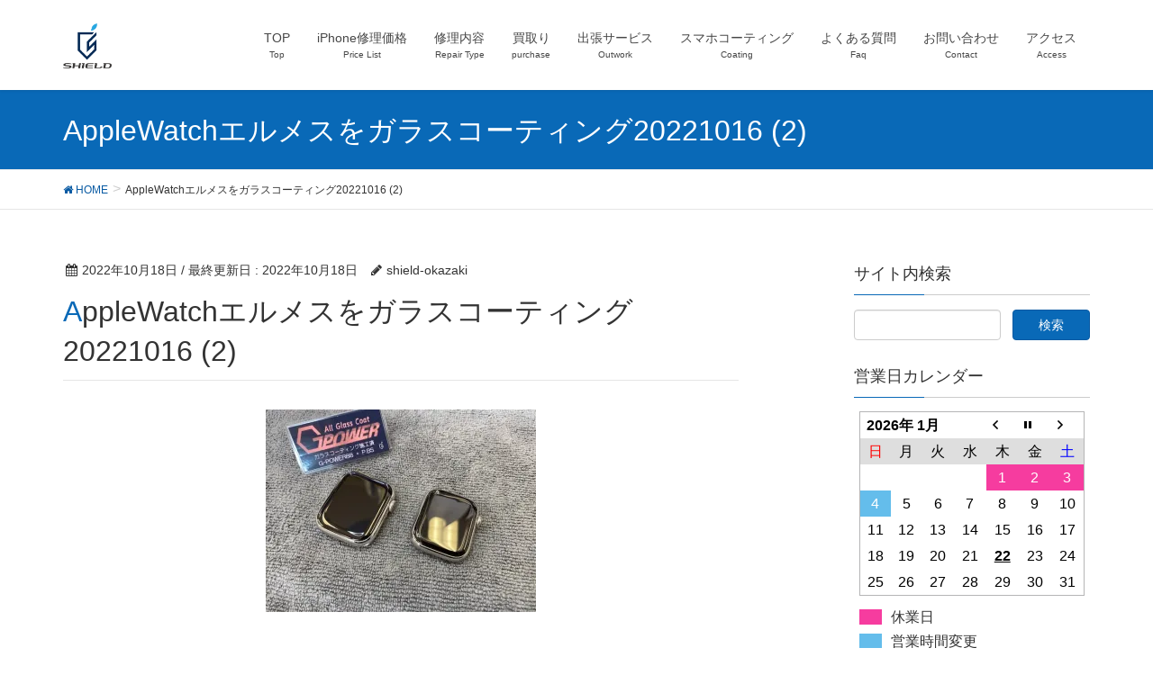

--- FILE ---
content_type: text/html; charset=UTF-8
request_url: https://shield-okazaki.com/coating/coating20221013/attachment/applewatch%E3%82%A8%E3%83%AB%E3%83%A1%E3%82%B9%E3%82%92%E3%82%AC%E3%83%A9%E3%82%B9%E3%82%B3%E3%83%BC%E3%83%86%E3%82%A3%E3%83%B3%E3%82%B020221016-2/
body_size: 18931
content:
<!DOCTYPE html>
<html dir="ltr" lang="ja" prefix="og: https://ogp.me/ns#">
<head>
<meta charset="utf-8">
<meta http-equiv="X-UA-Compatible" content="IE=edge">
<meta name="viewport" content="width=device-width, initial-scale=1">
<!-- Google tag (gtag.js) --><script async src="https://www.googletagmanager.com/gtag/js?id=UA-108868346-1"></script><script>window.dataLayer = window.dataLayer || [];function gtag(){dataLayer.push(arguments);}gtag('js', new Date());gtag('config', 'UA-108868346-1');</script>
<title>AppleWatchエルメスをガラスコーティング20221016 (2) | 岡崎・豊田 iPhone(アイフォン)修理ならシールド岡崎店へ！iPhone修理なら即日対応のシールドにお任せ！</title>

		<!-- All in One SEO 4.9.3 - aioseo.com -->
	<meta name="robots" content="max-snippet:-1, max-image-preview:large, max-video-preview:-1" />
	<meta name="author" content="shield-okazaki"/>
	<meta name="google-site-verification" content="47omrLhh9hJp2tPj_jGOb3OZKtoJ8TUfyeBrtuM9laQ" />
	<link rel="canonical" href="https://shield-okazaki.com/coating/coating20221013/attachment/applewatch%e3%82%a8%e3%83%ab%e3%83%a1%e3%82%b9%e3%82%92%e3%82%ac%e3%83%a9%e3%82%b9%e3%82%b3%e3%83%bc%e3%83%86%e3%82%a3%e3%83%b3%e3%82%b020221016-2/" />
	<meta name="generator" content="All in One SEO (AIOSEO) 4.9.3" />
		<meta property="og:locale" content="ja_JP" />
		<meta property="og:site_name" content="岡崎・豊田 iPhone(アイフォン)修理ならシールド岡崎店へ！iPhone修理なら即日対応のシールドにお任せ！ | 岡崎・豊田地域最安値に挑戦中！iPhone（アイフォン）ガラス割れ・液晶交換修理・バッテリー交換は地域最安値！データそのまま即日  修理！23時迄営業（最終受付22時）してますので仕事帰りでも安心。最長一年間の安心保証付。画面割れ＆バッテリー交換の同時修理で  特典有。直らなければ無料！出張修理対応してます｜iPhone（アイフォン）・iPAD（アイパッド）の初心者教室随時開催中（出張講習対  応）携帯・修理業界10年の実績あるスタッフがお客様目線で最良のご提案をさせていただきます。技術力も抜群！｜かっぱ寿司岡崎大樹  寺店横。248号線沿いでアクセス抜群！岡崎市・豊田市・安城市・西尾市・幸田町・愛知県三河エリアはシールド岡崎店にお任せください  ！" />
		<meta property="og:type" content="article" />
		<meta property="og:title" content="AppleWatchエルメスをガラスコーティング20221016 (2) | 岡崎・豊田 iPhone(アイフォン)修理ならシールド岡崎店へ！iPhone修理なら即日対応のシールドにお任せ！" />
		<meta property="og:url" content="https://shield-okazaki.com/coating/coating20221013/attachment/applewatch%e3%82%a8%e3%83%ab%e3%83%a1%e3%82%b9%e3%82%92%e3%82%ac%e3%83%a9%e3%82%b9%e3%82%b3%e3%83%bc%e3%83%86%e3%82%a3%e3%83%b3%e3%82%b020221016-2/" />
		<meta property="article:published_time" content="2022-10-18T01:45:43+00:00" />
		<meta property="article:modified_time" content="2022-10-18T01:45:57+00:00" />
		<meta name="twitter:card" content="summary" />
		<meta name="twitter:title" content="AppleWatchエルメスをガラスコーティング20221016 (2) | 岡崎・豊田 iPhone(アイフォン)修理ならシールド岡崎店へ！iPhone修理なら即日対応のシールドにお任せ！" />
		<script type="application/ld+json" class="aioseo-schema">
			{"@context":"https:\/\/schema.org","@graph":[{"@type":"BreadcrumbList","@id":"https:\/\/shield-okazaki.com\/coating\/coating20221013\/attachment\/applewatch%e3%82%a8%e3%83%ab%e3%83%a1%e3%82%b9%e3%82%92%e3%82%ac%e3%83%a9%e3%82%b9%e3%82%b3%e3%83%bc%e3%83%86%e3%82%a3%e3%83%b3%e3%82%b020221016-2\/#breadcrumblist","itemListElement":[{"@type":"ListItem","@id":"https:\/\/shield-okazaki.com#listItem","position":1,"name":"\u30db\u30fc\u30e0","item":"https:\/\/shield-okazaki.com","nextItem":{"@type":"ListItem","@id":"https:\/\/shield-okazaki.com\/coating\/coating20221013\/attachment\/applewatch%e3%82%a8%e3%83%ab%e3%83%a1%e3%82%b9%e3%82%92%e3%82%ac%e3%83%a9%e3%82%b9%e3%82%b3%e3%83%bc%e3%83%86%e3%82%a3%e3%83%b3%e3%82%b020221016-2\/#listItem","name":"AppleWatch\u30a8\u30eb\u30e1\u30b9\u3092\u30ac\u30e9\u30b9\u30b3\u30fc\u30c6\u30a3\u30f3\u30b020221016 (2)"}},{"@type":"ListItem","@id":"https:\/\/shield-okazaki.com\/coating\/coating20221013\/attachment\/applewatch%e3%82%a8%e3%83%ab%e3%83%a1%e3%82%b9%e3%82%92%e3%82%ac%e3%83%a9%e3%82%b9%e3%82%b3%e3%83%bc%e3%83%86%e3%82%a3%e3%83%b3%e3%82%b020221016-2\/#listItem","position":2,"name":"AppleWatch\u30a8\u30eb\u30e1\u30b9\u3092\u30ac\u30e9\u30b9\u30b3\u30fc\u30c6\u30a3\u30f3\u30b020221016 (2)","previousItem":{"@type":"ListItem","@id":"https:\/\/shield-okazaki.com#listItem","name":"\u30db\u30fc\u30e0"}}]},{"@type":"ItemPage","@id":"https:\/\/shield-okazaki.com\/coating\/coating20221013\/attachment\/applewatch%e3%82%a8%e3%83%ab%e3%83%a1%e3%82%b9%e3%82%92%e3%82%ac%e3%83%a9%e3%82%b9%e3%82%b3%e3%83%bc%e3%83%86%e3%82%a3%e3%83%b3%e3%82%b020221016-2\/#itempage","url":"https:\/\/shield-okazaki.com\/coating\/coating20221013\/attachment\/applewatch%e3%82%a8%e3%83%ab%e3%83%a1%e3%82%b9%e3%82%92%e3%82%ac%e3%83%a9%e3%82%b9%e3%82%b3%e3%83%bc%e3%83%86%e3%82%a3%e3%83%b3%e3%82%b020221016-2\/","name":"AppleWatch\u30a8\u30eb\u30e1\u30b9\u3092\u30ac\u30e9\u30b9\u30b3\u30fc\u30c6\u30a3\u30f3\u30b020221016 (2) | \u5ca1\u5d0e\u30fb\u8c4a\u7530 iPhone(\u30a2\u30a4\u30d5\u30a9\u30f3)\u4fee\u7406\u306a\u3089\u30b7\u30fc\u30eb\u30c9\u5ca1\u5d0e\u5e97\u3078\uff01iPhone\u4fee\u7406\u306a\u3089\u5373\u65e5\u5bfe\u5fdc\u306e\u30b7\u30fc\u30eb\u30c9\u306b\u304a\u4efb\u305b\uff01","inLanguage":"ja","isPartOf":{"@id":"https:\/\/shield-okazaki.com\/#website"},"breadcrumb":{"@id":"https:\/\/shield-okazaki.com\/coating\/coating20221013\/attachment\/applewatch%e3%82%a8%e3%83%ab%e3%83%a1%e3%82%b9%e3%82%92%e3%82%ac%e3%83%a9%e3%82%b9%e3%82%b3%e3%83%bc%e3%83%86%e3%82%a3%e3%83%b3%e3%82%b020221016-2\/#breadcrumblist"},"author":{"@id":"https:\/\/shield-okazaki.com\/author\/shield-okazaki\/#author"},"creator":{"@id":"https:\/\/shield-okazaki.com\/author\/shield-okazaki\/#author"},"datePublished":"2022-10-18T10:45:43+09:00","dateModified":"2022-10-18T10:45:57+09:00"},{"@type":"Organization","@id":"https:\/\/shield-okazaki.com\/#organization","name":"\u5ca1\u5d0e\u30fb\u8c4a\u7530 iPhone(\u30a2\u30a4\u30d5\u30a9\u30f3)\u4fee\u7406\u306a\u3089\u30b7\u30fc\u30eb\u30c9\u5ca1\u5d0e\u5e97\u3078\uff01iPhone\u4fee\u7406\u306a\u3089\u5373\u65e5\u5bfe\u5fdc\u306e\u30b7\u30fc\u30eb\u30c9\u306b\u304a\u4efb\u305b\uff01","description":"\u5ca1\u5d0e\u30fb\u8c4a\u7530\u5730\u57df\u6700\u5b89\u5024\u306b\u6311\u6226\u4e2d\uff01iPhone\uff08\u30a2\u30a4\u30d5\u30a9\u30f3\uff09\u30ac\u30e9\u30b9\u5272\u308c\u30fb\u6db2\u6676\u4ea4\u63db\u4fee\u7406\u30fb\u30d0\u30c3\u30c6\u30ea\u30fc\u4ea4\u63db\u306f\u5730\u57df\u6700\u5b89\u5024\uff01\u30c7\u30fc\u30bf\u305d\u306e\u307e\u307e\u5373\u65e5  \u4fee\u7406\uff0123\u6642\u8fc4\u55b6\u696d\uff08\u6700\u7d42\u53d7\u4ed822\u6642\uff09\u3057\u3066\u307e\u3059\u306e\u3067\u4ed5\u4e8b\u5e30\u308a\u3067\u3082\u5b89\u5fc3\u3002\u6700\u9577\u4e00\u5e74\u9593\u306e\u5b89\u5fc3\u4fdd\u8a3c\u4ed8\u3002\u753b\u9762\u5272\u308c\uff06\u30d0\u30c3\u30c6\u30ea\u30fc\u4ea4\u63db\u306e\u540c\u6642\u4fee\u7406\u3067  \u7279\u5178\u6709\u3002\u76f4\u3089\u306a\u3051\u308c\u3070\u7121\u6599\uff01\u51fa\u5f35\u4fee\u7406\u5bfe\u5fdc\u3057\u3066\u307e\u3059\uff5ciPhone\uff08\u30a2\u30a4\u30d5\u30a9\u30f3\uff09\u30fbiPAD\uff08\u30a2\u30a4\u30d1\u30c3\u30c9\uff09\u306e\u521d\u5fc3\u8005\u6559\u5ba4\u968f\u6642\u958b\u50ac\u4e2d\uff08\u51fa\u5f35\u8b1b\u7fd2\u5bfe  \u5fdc\uff09\u643a\u5e2f\u30fb\u4fee\u7406\u696d\u754c10\u5e74\u306e\u5b9f\u7e3e\u3042\u308b\u30b9\u30bf\u30c3\u30d5\u304c\u304a\u5ba2\u69d8\u76ee\u7dda\u3067\u6700\u826f\u306e\u3054\u63d0\u6848\u3092\u3055\u305b\u3066\u3044\u305f\u3060\u304d\u307e\u3059\u3002\u6280\u8853\u529b\u3082\u629c\u7fa4\uff01\uff5c\u304b\u3063\u3071\u5bff\u53f8\u5ca1\u5d0e\u5927\u6a39  \u5bfa\u5e97\u6a2a\u3002248\u53f7\u7dda\u6cbf\u3044\u3067\u30a2\u30af\u30bb\u30b9\u629c\u7fa4\uff01\u5ca1\u5d0e\u5e02\u30fb\u8c4a\u7530\u5e02\u30fb\u5b89\u57ce\u5e02\u30fb\u897f\u5c3e\u5e02\u30fb\u5e78\u7530\u753a\u30fb\u611b\u77e5\u770c\u4e09\u6cb3\u30a8\u30ea\u30a2\u306f\u30b7\u30fc\u30eb\u30c9\u5ca1\u5d0e\u5e97\u306b\u304a\u4efb\u305b\u304f\u3060\u3055\u3044  \uff01","url":"https:\/\/shield-okazaki.com\/"},{"@type":"Person","@id":"https:\/\/shield-okazaki.com\/author\/shield-okazaki\/#author","url":"https:\/\/shield-okazaki.com\/author\/shield-okazaki\/","name":"shield-okazaki","image":{"@type":"ImageObject","@id":"https:\/\/shield-okazaki.com\/coating\/coating20221013\/attachment\/applewatch%e3%82%a8%e3%83%ab%e3%83%a1%e3%82%b9%e3%82%92%e3%82%ac%e3%83%a9%e3%82%b9%e3%82%b3%e3%83%bc%e3%83%86%e3%82%a3%e3%83%b3%e3%82%b020221016-2\/#authorImage","url":"https:\/\/secure.gravatar.com\/avatar\/2c1a0def2bca2d3636e7ef0ca5a80165?s=96&d=mm&r=g","width":96,"height":96,"caption":"shield-okazaki"}},{"@type":"WebSite","@id":"https:\/\/shield-okazaki.com\/#website","url":"https:\/\/shield-okazaki.com\/","name":"\u5ca1\u5d0e\u30fb\u8c4a\u7530 iPhone(\u30a2\u30a4\u30d5\u30a9\u30f3)\u4fee\u7406\u306a\u3089\u30b7\u30fc\u30eb\u30c9\u5ca1\u5d0e\u5e97\u3078\uff01iPhone\u4fee\u7406\u306a\u3089\u5373\u65e5\u5bfe\u5fdc\u306e\u30b7\u30fc\u30eb\u30c9\u306b\u304a\u4efb\u305b\uff01","description":"\u5ca1\u5d0e\u30fb\u8c4a\u7530\u5730\u57df\u6700\u5b89\u5024\u306b\u6311\u6226\u4e2d\uff01iPhone\uff08\u30a2\u30a4\u30d5\u30a9\u30f3\uff09\u30ac\u30e9\u30b9\u5272\u308c\u30fb\u6db2\u6676\u4ea4\u63db\u4fee\u7406\u30fb\u30d0\u30c3\u30c6\u30ea\u30fc\u4ea4\u63db\u306f\u5730\u57df\u6700\u5b89\u5024\uff01\u30c7\u30fc\u30bf\u305d\u306e\u307e\u307e\u5373\u65e5  \u4fee\u7406\uff0123\u6642\u8fc4\u55b6\u696d\uff08\u6700\u7d42\u53d7\u4ed822\u6642\uff09\u3057\u3066\u307e\u3059\u306e\u3067\u4ed5\u4e8b\u5e30\u308a\u3067\u3082\u5b89\u5fc3\u3002\u6700\u9577\u4e00\u5e74\u9593\u306e\u5b89\u5fc3\u4fdd\u8a3c\u4ed8\u3002\u753b\u9762\u5272\u308c\uff06\u30d0\u30c3\u30c6\u30ea\u30fc\u4ea4\u63db\u306e\u540c\u6642\u4fee\u7406\u3067  \u7279\u5178\u6709\u3002\u76f4\u3089\u306a\u3051\u308c\u3070\u7121\u6599\uff01\u51fa\u5f35\u4fee\u7406\u5bfe\u5fdc\u3057\u3066\u307e\u3059\uff5ciPhone\uff08\u30a2\u30a4\u30d5\u30a9\u30f3\uff09\u30fbiPAD\uff08\u30a2\u30a4\u30d1\u30c3\u30c9\uff09\u306e\u521d\u5fc3\u8005\u6559\u5ba4\u968f\u6642\u958b\u50ac\u4e2d\uff08\u51fa\u5f35\u8b1b\u7fd2\u5bfe  \u5fdc\uff09\u643a\u5e2f\u30fb\u4fee\u7406\u696d\u754c10\u5e74\u306e\u5b9f\u7e3e\u3042\u308b\u30b9\u30bf\u30c3\u30d5\u304c\u304a\u5ba2\u69d8\u76ee\u7dda\u3067\u6700\u826f\u306e\u3054\u63d0\u6848\u3092\u3055\u305b\u3066\u3044\u305f\u3060\u304d\u307e\u3059\u3002\u6280\u8853\u529b\u3082\u629c\u7fa4\uff01\uff5c\u304b\u3063\u3071\u5bff\u53f8\u5ca1\u5d0e\u5927\u6a39  \u5bfa\u5e97\u6a2a\u3002248\u53f7\u7dda\u6cbf\u3044\u3067\u30a2\u30af\u30bb\u30b9\u629c\u7fa4\uff01\u5ca1\u5d0e\u5e02\u30fb\u8c4a\u7530\u5e02\u30fb\u5b89\u57ce\u5e02\u30fb\u897f\u5c3e\u5e02\u30fb\u5e78\u7530\u753a\u30fb\u611b\u77e5\u770c\u4e09\u6cb3\u30a8\u30ea\u30a2\u306f\u30b7\u30fc\u30eb\u30c9\u5ca1\u5d0e\u5e97\u306b\u304a\u4efb\u305b\u304f\u3060\u3055\u3044  \uff01","inLanguage":"ja","publisher":{"@id":"https:\/\/shield-okazaki.com\/#organization"}}]}
		</script>
		<!-- All in One SEO -->

<link rel='dns-prefetch' href='//secure.gravatar.com' />
<link rel='dns-prefetch' href='//oss.maxcdn.com' />
<link rel='dns-prefetch' href='//stats.wp.com' />
<link rel='dns-prefetch' href='//i0.wp.com' />
<link rel='dns-prefetch' href='//v0.wordpress.com' />
<link rel='dns-prefetch' href='//widgets.wp.com' />
<link rel='dns-prefetch' href='//s0.wp.com' />
<link rel='dns-prefetch' href='//0.gravatar.com' />
<link rel='dns-prefetch' href='//1.gravatar.com' />
<link rel='dns-prefetch' href='//2.gravatar.com' />
<link rel="alternate" type="application/rss+xml" title="岡崎・豊田 iPhone(アイフォン)修理ならシールド岡崎店へ！iPhone修理なら即日対応のシールドにお任せ！ &raquo; フィード" href="https://shield-okazaki.com/feed/" />
<link rel="alternate" type="application/rss+xml" title="岡崎・豊田 iPhone(アイフォン)修理ならシールド岡崎店へ！iPhone修理なら即日対応のシールドにお任せ！ &raquo; コメントフィード" href="https://shield-okazaki.com/comments/feed/" />
<style type="text/css">.color_key_bg,.color_key_bg_hover:hover{background-color: #0969b7;}.color_key_txt,.color_key_txt_hover:hover{color: #0969b7;}.color_key_border,.color_key_border_hover:hover{border-color: #0969b7;}.color_key_dark_bg,.color_key_dark_bg_hover:hover{background-color: #085aa3;}.color_key_dark_txt,.color_key_dark_txt_hover:hover{color: #085aa3;}.color_key_dark_border,.color_key_dark_border_hover:hover{border-color: #085aa3;}</style>
<meta name="description" content="" /><script type="text/javascript">
/* <![CDATA[ */
window._wpemojiSettings = {"baseUrl":"https:\/\/s.w.org\/images\/core\/emoji\/14.0.0\/72x72\/","ext":".png","svgUrl":"https:\/\/s.w.org\/images\/core\/emoji\/14.0.0\/svg\/","svgExt":".svg","source":{"concatemoji":"https:\/\/shield-okazaki.com\/wp-includes\/js\/wp-emoji-release.min.js?ver=6.4.7"}};
/*! This file is auto-generated */
!function(i,n){var o,s,e;function c(e){try{var t={supportTests:e,timestamp:(new Date).valueOf()};sessionStorage.setItem(o,JSON.stringify(t))}catch(e){}}function p(e,t,n){e.clearRect(0,0,e.canvas.width,e.canvas.height),e.fillText(t,0,0);var t=new Uint32Array(e.getImageData(0,0,e.canvas.width,e.canvas.height).data),r=(e.clearRect(0,0,e.canvas.width,e.canvas.height),e.fillText(n,0,0),new Uint32Array(e.getImageData(0,0,e.canvas.width,e.canvas.height).data));return t.every(function(e,t){return e===r[t]})}function u(e,t,n){switch(t){case"flag":return n(e,"\ud83c\udff3\ufe0f\u200d\u26a7\ufe0f","\ud83c\udff3\ufe0f\u200b\u26a7\ufe0f")?!1:!n(e,"\ud83c\uddfa\ud83c\uddf3","\ud83c\uddfa\u200b\ud83c\uddf3")&&!n(e,"\ud83c\udff4\udb40\udc67\udb40\udc62\udb40\udc65\udb40\udc6e\udb40\udc67\udb40\udc7f","\ud83c\udff4\u200b\udb40\udc67\u200b\udb40\udc62\u200b\udb40\udc65\u200b\udb40\udc6e\u200b\udb40\udc67\u200b\udb40\udc7f");case"emoji":return!n(e,"\ud83e\udef1\ud83c\udffb\u200d\ud83e\udef2\ud83c\udfff","\ud83e\udef1\ud83c\udffb\u200b\ud83e\udef2\ud83c\udfff")}return!1}function f(e,t,n){var r="undefined"!=typeof WorkerGlobalScope&&self instanceof WorkerGlobalScope?new OffscreenCanvas(300,150):i.createElement("canvas"),a=r.getContext("2d",{willReadFrequently:!0}),o=(a.textBaseline="top",a.font="600 32px Arial",{});return e.forEach(function(e){o[e]=t(a,e,n)}),o}function t(e){var t=i.createElement("script");t.src=e,t.defer=!0,i.head.appendChild(t)}"undefined"!=typeof Promise&&(o="wpEmojiSettingsSupports",s=["flag","emoji"],n.supports={everything:!0,everythingExceptFlag:!0},e=new Promise(function(e){i.addEventListener("DOMContentLoaded",e,{once:!0})}),new Promise(function(t){var n=function(){try{var e=JSON.parse(sessionStorage.getItem(o));if("object"==typeof e&&"number"==typeof e.timestamp&&(new Date).valueOf()<e.timestamp+604800&&"object"==typeof e.supportTests)return e.supportTests}catch(e){}return null}();if(!n){if("undefined"!=typeof Worker&&"undefined"!=typeof OffscreenCanvas&&"undefined"!=typeof URL&&URL.createObjectURL&&"undefined"!=typeof Blob)try{var e="postMessage("+f.toString()+"("+[JSON.stringify(s),u.toString(),p.toString()].join(",")+"));",r=new Blob([e],{type:"text/javascript"}),a=new Worker(URL.createObjectURL(r),{name:"wpTestEmojiSupports"});return void(a.onmessage=function(e){c(n=e.data),a.terminate(),t(n)})}catch(e){}c(n=f(s,u,p))}t(n)}).then(function(e){for(var t in e)n.supports[t]=e[t],n.supports.everything=n.supports.everything&&n.supports[t],"flag"!==t&&(n.supports.everythingExceptFlag=n.supports.everythingExceptFlag&&n.supports[t]);n.supports.everythingExceptFlag=n.supports.everythingExceptFlag&&!n.supports.flag,n.DOMReady=!1,n.readyCallback=function(){n.DOMReady=!0}}).then(function(){return e}).then(function(){var e;n.supports.everything||(n.readyCallback(),(e=n.source||{}).concatemoji?t(e.concatemoji):e.wpemoji&&e.twemoji&&(t(e.twemoji),t(e.wpemoji)))}))}((window,document),window._wpemojiSettings);
/* ]]> */
</script>
<link rel='stylesheet' id='vkExUnit_common_style-css' href='https://shield-okazaki.com/wp-content/plugins/vk-all-in-one-expansion-unit/assets/css/vkExUnit_style.css?ver=9.112.0.1' type='text/css' media='all' />
<style id='vkExUnit_common_style-inline-css' type='text/css'>
:root {--ver_page_top_button_url:url(https://shield-okazaki.com/wp-content/plugins/vk-all-in-one-expansion-unit/assets/images/to-top-btn-icon.svg);}@font-face {font-weight: normal;font-style: normal;font-family: "vk_sns";src: url("https://shield-okazaki.com/wp-content/plugins/vk-all-in-one-expansion-unit/inc/sns/icons/fonts/vk_sns.eot?-bq20cj");src: url("https://shield-okazaki.com/wp-content/plugins/vk-all-in-one-expansion-unit/inc/sns/icons/fonts/vk_sns.eot?#iefix-bq20cj") format("embedded-opentype"),url("https://shield-okazaki.com/wp-content/plugins/vk-all-in-one-expansion-unit/inc/sns/icons/fonts/vk_sns.woff?-bq20cj") format("woff"),url("https://shield-okazaki.com/wp-content/plugins/vk-all-in-one-expansion-unit/inc/sns/icons/fonts/vk_sns.ttf?-bq20cj") format("truetype"),url("https://shield-okazaki.com/wp-content/plugins/vk-all-in-one-expansion-unit/inc/sns/icons/fonts/vk_sns.svg?-bq20cj#vk_sns") format("svg");}
.veu_promotion-alert__content--text {border: 1px solid rgba(0,0,0,0.125);padding: 0.5em 1em;border-radius: var(--vk-size-radius);margin-bottom: var(--vk-margin-block-bottom);font-size: 0.875rem;}/* Alert Content部分に段落タグを入れた場合に最後の段落の余白を0にする */.veu_promotion-alert__content--text p:last-of-type{margin-bottom:0;margin-top: 0;}
</style>
<style id='wp-emoji-styles-inline-css' type='text/css'>

	img.wp-smiley, img.emoji {
		display: inline !important;
		border: none !important;
		box-shadow: none !important;
		height: 1em !important;
		width: 1em !important;
		margin: 0 0.07em !important;
		vertical-align: -0.1em !important;
		background: none !important;
		padding: 0 !important;
	}
</style>
<link rel='stylesheet' id='wp-block-library-css' href='https://shield-okazaki.com/wp-includes/css/dist/block-library/style.min.css?ver=6.4.7' type='text/css' media='all' />
<link rel='stylesheet' id='aioseo/css/src/vue/standalone/blocks/table-of-contents/global.scss-css' href='https://shield-okazaki.com/wp-content/plugins/all-in-one-seo-pack/dist/Lite/assets/css/table-of-contents/global.e90f6d47.css?ver=4.9.3' type='text/css' media='all' />
<link rel='stylesheet' id='mediaelement-css' href='https://shield-okazaki.com/wp-includes/js/mediaelement/mediaelementplayer-legacy.min.css?ver=4.2.17' type='text/css' media='all' />
<link rel='stylesheet' id='wp-mediaelement-css' href='https://shield-okazaki.com/wp-includes/js/mediaelement/wp-mediaelement.min.css?ver=6.4.7' type='text/css' media='all' />
<style id='jetpack-sharing-buttons-style-inline-css' type='text/css'>
.jetpack-sharing-buttons__services-list{display:flex;flex-direction:row;flex-wrap:wrap;gap:0;list-style-type:none;margin:5px;padding:0}.jetpack-sharing-buttons__services-list.has-small-icon-size{font-size:12px}.jetpack-sharing-buttons__services-list.has-normal-icon-size{font-size:16px}.jetpack-sharing-buttons__services-list.has-large-icon-size{font-size:24px}.jetpack-sharing-buttons__services-list.has-huge-icon-size{font-size:36px}@media print{.jetpack-sharing-buttons__services-list{display:none!important}}.editor-styles-wrapper .wp-block-jetpack-sharing-buttons{gap:0;padding-inline-start:0}ul.jetpack-sharing-buttons__services-list.has-background{padding:1.25em 2.375em}
</style>
<style id='classic-theme-styles-inline-css' type='text/css'>
/*! This file is auto-generated */
.wp-block-button__link{color:#fff;background-color:#32373c;border-radius:9999px;box-shadow:none;text-decoration:none;padding:calc(.667em + 2px) calc(1.333em + 2px);font-size:1.125em}.wp-block-file__button{background:#32373c;color:#fff;text-decoration:none}
</style>
<style id='global-styles-inline-css' type='text/css'>
body{--wp--preset--color--black: #000000;--wp--preset--color--cyan-bluish-gray: #abb8c3;--wp--preset--color--white: #ffffff;--wp--preset--color--pale-pink: #f78da7;--wp--preset--color--vivid-red: #cf2e2e;--wp--preset--color--luminous-vivid-orange: #ff6900;--wp--preset--color--luminous-vivid-amber: #fcb900;--wp--preset--color--light-green-cyan: #7bdcb5;--wp--preset--color--vivid-green-cyan: #00d084;--wp--preset--color--pale-cyan-blue: #8ed1fc;--wp--preset--color--vivid-cyan-blue: #0693e3;--wp--preset--color--vivid-purple: #9b51e0;--wp--preset--gradient--vivid-cyan-blue-to-vivid-purple: linear-gradient(135deg,rgba(6,147,227,1) 0%,rgb(155,81,224) 100%);--wp--preset--gradient--light-green-cyan-to-vivid-green-cyan: linear-gradient(135deg,rgb(122,220,180) 0%,rgb(0,208,130) 100%);--wp--preset--gradient--luminous-vivid-amber-to-luminous-vivid-orange: linear-gradient(135deg,rgba(252,185,0,1) 0%,rgba(255,105,0,1) 100%);--wp--preset--gradient--luminous-vivid-orange-to-vivid-red: linear-gradient(135deg,rgba(255,105,0,1) 0%,rgb(207,46,46) 100%);--wp--preset--gradient--very-light-gray-to-cyan-bluish-gray: linear-gradient(135deg,rgb(238,238,238) 0%,rgb(169,184,195) 100%);--wp--preset--gradient--cool-to-warm-spectrum: linear-gradient(135deg,rgb(74,234,220) 0%,rgb(151,120,209) 20%,rgb(207,42,186) 40%,rgb(238,44,130) 60%,rgb(251,105,98) 80%,rgb(254,248,76) 100%);--wp--preset--gradient--blush-light-purple: linear-gradient(135deg,rgb(255,206,236) 0%,rgb(152,150,240) 100%);--wp--preset--gradient--blush-bordeaux: linear-gradient(135deg,rgb(254,205,165) 0%,rgb(254,45,45) 50%,rgb(107,0,62) 100%);--wp--preset--gradient--luminous-dusk: linear-gradient(135deg,rgb(255,203,112) 0%,rgb(199,81,192) 50%,rgb(65,88,208) 100%);--wp--preset--gradient--pale-ocean: linear-gradient(135deg,rgb(255,245,203) 0%,rgb(182,227,212) 50%,rgb(51,167,181) 100%);--wp--preset--gradient--electric-grass: linear-gradient(135deg,rgb(202,248,128) 0%,rgb(113,206,126) 100%);--wp--preset--gradient--midnight: linear-gradient(135deg,rgb(2,3,129) 0%,rgb(40,116,252) 100%);--wp--preset--font-size--small: 13px;--wp--preset--font-size--medium: 20px;--wp--preset--font-size--large: 36px;--wp--preset--font-size--x-large: 42px;--wp--preset--spacing--20: 0.44rem;--wp--preset--spacing--30: 0.67rem;--wp--preset--spacing--40: 1rem;--wp--preset--spacing--50: 1.5rem;--wp--preset--spacing--60: 2.25rem;--wp--preset--spacing--70: 3.38rem;--wp--preset--spacing--80: 5.06rem;--wp--preset--shadow--natural: 6px 6px 9px rgba(0, 0, 0, 0.2);--wp--preset--shadow--deep: 12px 12px 50px rgba(0, 0, 0, 0.4);--wp--preset--shadow--sharp: 6px 6px 0px rgba(0, 0, 0, 0.2);--wp--preset--shadow--outlined: 6px 6px 0px -3px rgba(255, 255, 255, 1), 6px 6px rgba(0, 0, 0, 1);--wp--preset--shadow--crisp: 6px 6px 0px rgba(0, 0, 0, 1);}:where(.is-layout-flex){gap: 0.5em;}:where(.is-layout-grid){gap: 0.5em;}body .is-layout-flow > .alignleft{float: left;margin-inline-start: 0;margin-inline-end: 2em;}body .is-layout-flow > .alignright{float: right;margin-inline-start: 2em;margin-inline-end: 0;}body .is-layout-flow > .aligncenter{margin-left: auto !important;margin-right: auto !important;}body .is-layout-constrained > .alignleft{float: left;margin-inline-start: 0;margin-inline-end: 2em;}body .is-layout-constrained > .alignright{float: right;margin-inline-start: 2em;margin-inline-end: 0;}body .is-layout-constrained > .aligncenter{margin-left: auto !important;margin-right: auto !important;}body .is-layout-constrained > :where(:not(.alignleft):not(.alignright):not(.alignfull)){max-width: var(--wp--style--global--content-size);margin-left: auto !important;margin-right: auto !important;}body .is-layout-constrained > .alignwide{max-width: var(--wp--style--global--wide-size);}body .is-layout-flex{display: flex;}body .is-layout-flex{flex-wrap: wrap;align-items: center;}body .is-layout-flex > *{margin: 0;}body .is-layout-grid{display: grid;}body .is-layout-grid > *{margin: 0;}:where(.wp-block-columns.is-layout-flex){gap: 2em;}:where(.wp-block-columns.is-layout-grid){gap: 2em;}:where(.wp-block-post-template.is-layout-flex){gap: 1.25em;}:where(.wp-block-post-template.is-layout-grid){gap: 1.25em;}.has-black-color{color: var(--wp--preset--color--black) !important;}.has-cyan-bluish-gray-color{color: var(--wp--preset--color--cyan-bluish-gray) !important;}.has-white-color{color: var(--wp--preset--color--white) !important;}.has-pale-pink-color{color: var(--wp--preset--color--pale-pink) !important;}.has-vivid-red-color{color: var(--wp--preset--color--vivid-red) !important;}.has-luminous-vivid-orange-color{color: var(--wp--preset--color--luminous-vivid-orange) !important;}.has-luminous-vivid-amber-color{color: var(--wp--preset--color--luminous-vivid-amber) !important;}.has-light-green-cyan-color{color: var(--wp--preset--color--light-green-cyan) !important;}.has-vivid-green-cyan-color{color: var(--wp--preset--color--vivid-green-cyan) !important;}.has-pale-cyan-blue-color{color: var(--wp--preset--color--pale-cyan-blue) !important;}.has-vivid-cyan-blue-color{color: var(--wp--preset--color--vivid-cyan-blue) !important;}.has-vivid-purple-color{color: var(--wp--preset--color--vivid-purple) !important;}.has-black-background-color{background-color: var(--wp--preset--color--black) !important;}.has-cyan-bluish-gray-background-color{background-color: var(--wp--preset--color--cyan-bluish-gray) !important;}.has-white-background-color{background-color: var(--wp--preset--color--white) !important;}.has-pale-pink-background-color{background-color: var(--wp--preset--color--pale-pink) !important;}.has-vivid-red-background-color{background-color: var(--wp--preset--color--vivid-red) !important;}.has-luminous-vivid-orange-background-color{background-color: var(--wp--preset--color--luminous-vivid-orange) !important;}.has-luminous-vivid-amber-background-color{background-color: var(--wp--preset--color--luminous-vivid-amber) !important;}.has-light-green-cyan-background-color{background-color: var(--wp--preset--color--light-green-cyan) !important;}.has-vivid-green-cyan-background-color{background-color: var(--wp--preset--color--vivid-green-cyan) !important;}.has-pale-cyan-blue-background-color{background-color: var(--wp--preset--color--pale-cyan-blue) !important;}.has-vivid-cyan-blue-background-color{background-color: var(--wp--preset--color--vivid-cyan-blue) !important;}.has-vivid-purple-background-color{background-color: var(--wp--preset--color--vivid-purple) !important;}.has-black-border-color{border-color: var(--wp--preset--color--black) !important;}.has-cyan-bluish-gray-border-color{border-color: var(--wp--preset--color--cyan-bluish-gray) !important;}.has-white-border-color{border-color: var(--wp--preset--color--white) !important;}.has-pale-pink-border-color{border-color: var(--wp--preset--color--pale-pink) !important;}.has-vivid-red-border-color{border-color: var(--wp--preset--color--vivid-red) !important;}.has-luminous-vivid-orange-border-color{border-color: var(--wp--preset--color--luminous-vivid-orange) !important;}.has-luminous-vivid-amber-border-color{border-color: var(--wp--preset--color--luminous-vivid-amber) !important;}.has-light-green-cyan-border-color{border-color: var(--wp--preset--color--light-green-cyan) !important;}.has-vivid-green-cyan-border-color{border-color: var(--wp--preset--color--vivid-green-cyan) !important;}.has-pale-cyan-blue-border-color{border-color: var(--wp--preset--color--pale-cyan-blue) !important;}.has-vivid-cyan-blue-border-color{border-color: var(--wp--preset--color--vivid-cyan-blue) !important;}.has-vivid-purple-border-color{border-color: var(--wp--preset--color--vivid-purple) !important;}.has-vivid-cyan-blue-to-vivid-purple-gradient-background{background: var(--wp--preset--gradient--vivid-cyan-blue-to-vivid-purple) !important;}.has-light-green-cyan-to-vivid-green-cyan-gradient-background{background: var(--wp--preset--gradient--light-green-cyan-to-vivid-green-cyan) !important;}.has-luminous-vivid-amber-to-luminous-vivid-orange-gradient-background{background: var(--wp--preset--gradient--luminous-vivid-amber-to-luminous-vivid-orange) !important;}.has-luminous-vivid-orange-to-vivid-red-gradient-background{background: var(--wp--preset--gradient--luminous-vivid-orange-to-vivid-red) !important;}.has-very-light-gray-to-cyan-bluish-gray-gradient-background{background: var(--wp--preset--gradient--very-light-gray-to-cyan-bluish-gray) !important;}.has-cool-to-warm-spectrum-gradient-background{background: var(--wp--preset--gradient--cool-to-warm-spectrum) !important;}.has-blush-light-purple-gradient-background{background: var(--wp--preset--gradient--blush-light-purple) !important;}.has-blush-bordeaux-gradient-background{background: var(--wp--preset--gradient--blush-bordeaux) !important;}.has-luminous-dusk-gradient-background{background: var(--wp--preset--gradient--luminous-dusk) !important;}.has-pale-ocean-gradient-background{background: var(--wp--preset--gradient--pale-ocean) !important;}.has-electric-grass-gradient-background{background: var(--wp--preset--gradient--electric-grass) !important;}.has-midnight-gradient-background{background: var(--wp--preset--gradient--midnight) !important;}.has-small-font-size{font-size: var(--wp--preset--font-size--small) !important;}.has-medium-font-size{font-size: var(--wp--preset--font-size--medium) !important;}.has-large-font-size{font-size: var(--wp--preset--font-size--large) !important;}.has-x-large-font-size{font-size: var(--wp--preset--font-size--x-large) !important;}
.wp-block-navigation a:where(:not(.wp-element-button)){color: inherit;}
:where(.wp-block-post-template.is-layout-flex){gap: 1.25em;}:where(.wp-block-post-template.is-layout-grid){gap: 1.25em;}
:where(.wp-block-columns.is-layout-flex){gap: 2em;}:where(.wp-block-columns.is-layout-grid){gap: 2em;}
.wp-block-pullquote{font-size: 1.5em;line-height: 1.6;}
</style>
<link rel='stylesheet' id='biz-cal-style-css' href='https://shield-okazaki.com/wp-content/plugins/biz-calendar/biz-cal.css?ver=2.2.0' type='text/css' media='all' />
<link rel='stylesheet' id='contact-form-7-css' href='https://shield-okazaki.com/wp-content/plugins/contact-form-7/includes/css/styles.css?ver=5.9.6' type='text/css' media='all' />
<link rel='stylesheet' id='whats-new-style-css' href='https://shield-okazaki.com/wp-content/plugins/whats-new-genarator/whats-new.css?ver=2.0.2' type='text/css' media='all' />
<link rel='stylesheet' id='font-awesome-css' href='https://shield-okazaki.com/wp-content/themes/lightning/library/font-awesome/4.7.0/css/font-awesome.min.css?ver=4.7.0' type='text/css' media='all' />
<link rel='stylesheet' id='lightning-design-style-css' href='https://shield-okazaki.com/wp-content/themes/lightning/design_skin/origin/css/style.css?ver=4.1.4' type='text/css' media='all' />
<style id='lightning-design-style-inline-css' type='text/css'>
.veu_color_txt_key { color:#085aa3 ; }.veu_color_bg_key { background-color:#085aa3 ; }.veu_color_border_key { border-color:#085aa3 ; }.btn-default { border-color:#0969b7;color:#0969b7;}.btn-default:focus,.btn-default:hover { border-color:#0969b7;background-color: #0969b7; }.btn-primary { background-color:#0969b7;border-color:#085aa3; }.btn-primary:focus,.btn-primary:hover { background-color:#085aa3;border-color:#0969b7; }
a { color:#085aa3 ; }a:hover { color:#0969b7 ; }ul.gMenu a:hover { color:#0969b7; }.page-header { background-color:#0969b7; }h1.entry-title:first-letter,.single h1.entry-title:first-letter { color:#0969b7; }h2,.mainSection-title { border-top-color:#0969b7; }h3:after,.subSection-title:after { border-bottom-color:#0969b7; }.media .media-body .media-heading a:hover { color:#0969b7; }ul.page-numbers li span.page-numbers.current { background-color:#0969b7; }.pager li > a { border-color:#0969b7;color:#0969b7;}.pager li > a:hover { background-color:#0969b7;color:#fff;}footer { border-top-color:#0969b7; }dt { border-left-color:#0969b7; }@media (min-width: 768px){ ul.gMenu > li > a:hover:after, ul.gMenu > li.current-post-ancestor > a:after, ul.gMenu > li.current-menu-item > a:after, ul.gMenu > li.current-menu-parent > a:after, ul.gMenu > li.current-menu-ancestor > a:after, ul.gMenu > li.current_page_parent > a:after, ul.gMenu > li.current_page_ancestor > a:after { border-bottom-color: #0969b7 ; } ul.gMenu > li > a:hover .gMenu_description { color: #0969b7 ; }} /* @media (min-width: 768px) */
</style>
<link rel='stylesheet' id='lightning-theme-style-css' href='https://shield-okazaki.com/wp-content/themes/lightning/style.css?ver=4.1.4' type='text/css' media='all' />
<link rel='stylesheet' id='fancybox-css' href='https://shield-okazaki.com/wp-content/plugins/easy-fancybox/fancybox/1.5.4/jquery.fancybox.min.css?ver=6.4.7' type='text/css' media='screen' />
<style id='fancybox-inline-css' type='text/css'>
#fancybox-outer{background:#ffffff}#fancybox-content{background:#ffffff;border-color:#ffffff;color:#000000;}#fancybox-title,#fancybox-title-float-main{color:#fff}
</style>
<link rel='stylesheet' id='ltg_adv_nav_style_css-css' href='https://shield-okazaki.com/wp-content/plugins/lightning-advanced-unit/inc/navigation/css/navigation.css?ver=3.4.1' type='text/css' media='all' />
<link rel='stylesheet' id='jetpack_css-css' href='https://shield-okazaki.com/wp-content/plugins/jetpack/css/jetpack.css?ver=13.6.1' type='text/css' media='all' />
<script type="text/javascript" src="https://shield-okazaki.com/wp-includes/js/jquery/jquery.min.js?ver=3.7.1" id="jquery-core-js"></script>
<script type="text/javascript" src="https://shield-okazaki.com/wp-includes/js/jquery/jquery-migrate.min.js?ver=3.4.1" id="jquery-migrate-js"></script>
<script type="text/javascript" id="biz-cal-script-js-extra">
/* <![CDATA[ */
var bizcalOptions = {"holiday_title":"\u4f11\u696d\u65e5","temp_holidays":"2013-01-02\r\n2013-01-03\r\n2017-10-21\r\n2017-10-27\r\n2017-12-06\r\n2017-12-07\r\n2017-12-26\r\n2018-01-04\r\n2018-01-05\r\n2018-01-20\r\n2018-02-14\r\n2018-02-25\r\n2018-04-23\r\n2018-04-28\r\n2018-08-11\r\n2018-08-16\r\n2018-11-13\r\n2018-12-04\r\n2019-01-04\r\n2019-04-21\r\n2019-05-07\r\n2019-05-15\r\n2019-08-15\r\n2019-08-16\r\n2019-11-07\r\n2020-01-01\r\n2020-01-02\r\n2020-01-03\r\n2020-01-04\r\n2020-01-22\r\n2020-02-14\r\n2020-04-09\r\n2020-04-10\r\n2020-04-30\r\n2020-07-08\r\n2020-06-29\r\n2020-07-16\r\n2020-07-21\r\n2020-08-30\r\n2020-09-16\r\n2020-10-27\r\n2020-11-11\r\n2020-11-18\r\n2020-12-03\r\n2020-12-23\r\n2021-01-01\r\n2021-01-02\r\n2021-01-13\r\n2021-01-21\r\n2021-02-22\r\n2021-02-26\r\n2021-03-24\r\n2021-04-22\r\n2021-04-13\r\n2021-05-03\r\n2021-05-20\r\n2021-05-24\r\n2021-06-28\r\n2021-07-13\r\n2021-07-28\r\n2021-08-18\r\n2021-08-25\r\n2021-08-29\r\n2021-09-03\r\n2021-09-19\r\n2021-09-20\r\n2021-10-15\r\n2021-11-05\r\n2021-11-21\r\n2021-11-22\r\n2021-12-07\r\n2021-12-15\r\n2021-12-22\r\n2022-01-01\r\n2022-01-02\r\n2022-01-12\r\n2022-01-19\r\n2022-01-30\r\n2022-02-16\r\n2022-02-21\r\n2022-02-25\r\n2022-03-05\r\n2022-03-11\r\n2022-03-24\r\n2022-03-28\r\n2022-04-22\r\n2022-05-03\r\n2022-07-27\r\n2022-08-13\r\n2022-08-29\r\n2022-09-02\r\n2022-09-21\r\n2022-09-27\r\n2022-10-28\r\n2022-10-29\r\n2022-10-19\r\n2022-11-09\r\n2022-11-23\r\n2022-11-24\r\n2022-12-21\r\n2022-12-31\r\n2023-01-01\r\n2023-01-02\r\n2023-01-03\r\n2023-01-26\r\n2023-02-24\r\n2023-03-06\r\n2023-03-15\r\n2023-03-30\r\n2023-04-11\r\n2023-05-03\r\n2023-05-10\r\n2023-05-15\r\n2023-05-16\r\n2023-06-08\r\n2023-06-19\r\n2023-06-20\r\n2023-07-12\r\n2023-08-29\r\n2023-09-12\r\n2023-09-13\r\n2023-09-26\r\n2023-10-04\r\n2023-10-24\r\n2023-10-25\r\n2023-11-03\r\n2023-11-08\r\n2023-12-13\r\n2023-12-31\r\n2024-01-01\r\n2024-01-02\r\n2024-01-03\r\n2024-01-16\r\n2024-02-12\r\n2024-02-20\r\n2024-03-12\r\n2024-04-10\r\n2024-04-25\r\n2024-04-24\r\n2024-05-21\r\n2024-06-04\r\n2024-06-05\r\n2024-08-28\r\n2024-09-23\r\n2024-09-24\r\n2024-09-25\r\n2024-10-07\r\n2024-11-18\r\n2024-11-21\r\n2024-11-22\r\n2024-12-03\r\n2025-01-01\r\n2025-01-20\r\n2025-01-24\r\n2025-02-25\r\n2025-03-11\r\n2025-04-14\r\n2025-04-22\r\n2025-05-08\r\n2025-05-12\r\n2025-05-19\r\n2025-06-01\r\n2025-06-02\r\n2025-06-09\r\n2025-08-22\r\n2025-09-05\r\n2025-09-08\r\n2025-10-21\r\n2025-11-03\r\n2025-11-07\r\n2025-11-20\r\n2025-12-31\r\n2026-01-01\r\n2026-01-02\r\n2026-01-03","temp_weekdays":"","eventday_title":"\u55b6\u696d\u6642\u9593\u5909\u66f4","eventday_url":"","eventdays":"2017-11-06\r\n2017-11-13\r\n2017-11-14\r\n2017-12-31\r\n2018-01-01\r\n2018-01-02\r\n2018-01-03\r\n2018-01-10\r\n2018-06-11\r\n2018-07-17\r\n2018-08-08\r\n2018-12-17\r\n2018-12-31\r\n2019-01-01\r\n2019-01-02\r\n2019-01-03\r\n2019-01-08\r\n2019-06-07\r\n2019-08-13\r\n2019-12-16\r\n2019-12-31\r\n2020-01-24\r\n2020-02-18\r\n2020-02-19\r\n2020-04-18\r\n2020-04-19\r\n2020-04-20\r\n2020-04-21\r\n2020-04-22\r\n2020-04-23\r\n2020-04-24\r\n2020-04-25\r\n2020-04-26\r\n2020-04-27\r\n2020-04-28\r\n2020-04-29\r\n2020-05-01\r\n2020-05-02\r\n2020-05-03\r\n2020-05-04\r\n2020-05-05\r\n2020-05-06\r\n2020-05-07\r\n2020-05-08\r\n2020-05-09\r\n2020-05-10\r\n2020-05-11\r\n2020-05-12\r\n2020-05-13\r\n2020-05-14\r\n2020-05-15\r\n2020-05-16\r\n2020-05-17\r\n2020-05-18\r\n2020-05-19\r\n2020-05-20\r\n2020-05-21\r\n2020-05-22\r\n2020-05-23\r\n2020-05-24\r\n2020-05-25\r\n2020-05-26\r\n2020-05-27\r\n2020-05-28\r\n2020-05-29\r\n2020-05-30\r\n2020-05-31\r\n2020-06-02\r\n2020-06-16\r\n2020-06-17\r\n2020-06-30\r\n2020-06-18\r\n2020-07-27\r\n2020-07-30\r\n2020-08-03\r\n2020-08-05\r\n2020-08-07\r\n2020-08-20\r\n2020-08-24\r\n2020-10-06\r\n2020-10-26\r\n2020-10-29\r\n2020-11-02\r\n2020-11-04\r\n2020-12-31\r\n2021-01-03\r\n2021-01-04\r\n2021-08-17\r\n2021-11-06\r\n2021-12-31\r\n2022-01-03\r\n2022-01-04\r\n2022-01-09\r\n2022-03-23\r\n2022-09-15\r\n2022-09-16\r\n2022-12-30\r\n2023-01-04\r\n2023-07-08\r\n2023-07-28\r\n2023-10-13\r\n2023-11-23\r\n2023-12-29\r\n2023-12-30\r\n2024-01-04\r\n2024-01-19\r\n2024-02-15\r\n2024-03-06\r\n2024-03-22\r\n2024-07-06\r\n2024-07-10\r\n2024-08-30\r\n2024-12-31\r\n2025-01-02\r\n2025-01-03\r\n2025-01-05\r\n2025-02-22\r\n2025-04-26\r\n2025-06-25\r\n2025-08-30\r\n2025-09-09\r\n2025-10-31\r\n2025-12-30\r\n2026-01-04","month_limit":"\u5236\u9650\u306a\u3057","nextmonthlimit":"12","prevmonthlimit":"12","plugindir":"https:\/\/shield-okazaki.com\/wp-content\/plugins\/biz-calendar\/","national_holiday":""};
/* ]]> */
</script>
<script type="text/javascript" src="https://shield-okazaki.com/wp-content/plugins/biz-calendar/calendar.js?ver=2.2.0" id="biz-cal-script-js"></script>
<!--[if lt IE 9]>
<script type="text/javascript" src="//oss.maxcdn.com/html5shiv/3.7.2/html5shiv.min.js?ver=6.4.7" id="html5shiv-js"></script>
<![endif]-->
<!--[if lt IE 9]>
<script type="text/javascript" src="//oss.maxcdn.com/respond/1.4.2/respond.min.js?ver=6.4.7" id="respond-js"></script>
<![endif]-->
<script type="text/javascript" src="https://shield-okazaki.com/wp-content/themes/lightning/js/lightning.min.js?ver=4.1.4" id="lightning-js-js"></script>
<script type="text/javascript" src="https://shield-okazaki.com/wp-content/plugins/lightning-advanced-unit/js/lightning-adv.min.js?ver=3.4.1" id="lightning_adv_unit_script-js"></script>
<script type="text/javascript" src="https://shield-okazaki.com/wp-content/plugins/lightning-advanced-unit/inc/navigation/js/navigation.min.js?ver=3.4.1" id="ltg_adv_unit_navi_script-js"></script>
<link rel="https://api.w.org/" href="https://shield-okazaki.com/wp-json/" /><link rel="alternate" type="application/json" href="https://shield-okazaki.com/wp-json/wp/v2/media/7293" /><link rel="EditURI" type="application/rsd+xml" title="RSD" href="https://shield-okazaki.com/xmlrpc.php?rsd" />
<meta name="generator" content="WordPress 6.4.7" />
<link rel='shortlink' href='https://wp.me/a9ku0e-1TD' />
<link rel="alternate" type="application/json+oembed" href="https://shield-okazaki.com/wp-json/oembed/1.0/embed?url=https%3A%2F%2Fshield-okazaki.com%2Fcoating%2Fcoating20221013%2Fattachment%2Fapplewatch%25e3%2582%25a8%25e3%2583%25ab%25e3%2583%25a1%25e3%2582%25b9%25e3%2582%2592%25e3%2582%25ac%25e3%2583%25a9%25e3%2582%25b9%25e3%2582%25b3%25e3%2583%25bc%25e3%2583%2586%25e3%2582%25a3%25e3%2583%25b3%25e3%2582%25b020221016-2%2F" />
<link rel="alternate" type="text/xml+oembed" href="https://shield-okazaki.com/wp-json/oembed/1.0/embed?url=https%3A%2F%2Fshield-okazaki.com%2Fcoating%2Fcoating20221013%2Fattachment%2Fapplewatch%25e3%2582%25a8%25e3%2583%25ab%25e3%2583%25a1%25e3%2582%25b9%25e3%2582%2592%25e3%2582%25ac%25e3%2583%25a9%25e3%2582%25b9%25e3%2582%25b3%25e3%2583%25bc%25e3%2583%2586%25e3%2582%25a3%25e3%2583%25b3%25e3%2582%25b020221016-2%2F&#038;format=xml" />
	<style>img#wpstats{display:none}</style>
		<!-- [ VK All in One Expansion Unit OGP ] -->
<meta property="og:site_name" content="岡崎・豊田 iPhone(アイフォン)修理ならシールド岡崎店へ！iPhone修理なら即日対応のシールドにお任せ！" />
<meta property="og:url" content="https://shield-okazaki.com/coating/coating20221013/attachment/applewatch%e3%82%a8%e3%83%ab%e3%83%a1%e3%82%b9%e3%82%92%e3%82%ac%e3%83%a9%e3%82%b9%e3%82%b3%e3%83%bc%e3%83%86%e3%82%a3%e3%83%b3%e3%82%b020221016-2/" />
<meta property="og:title" content="AppleWatchエルメスをガラスコーティング20221016 (2) | 岡崎・豊田 iPhone(アイフォン)修理ならシールド岡崎店へ！iPhone修理なら即日対応のシールドにお任せ！" />
<meta property="og:description" content="" />
<meta property="fb:app_id" content="125830514781580" />
<meta property="og:type" content="article" />
<meta property="og:image" content="https://shield-okazaki.com/wp-content/uploads/2018/02/94e0bb4426bde0d710c4726fefd27836.png" />
<!-- [ / VK All in One Expansion Unit OGP ] -->
<!-- [ VK All in One Expansion Unit twitter card ] -->
<meta name="twitter:card" content="summary_large_image">
<meta name="twitter:description" content="">
<meta name="twitter:title" content="AppleWatchエルメスをガラスコーティング20221016 (2) | 岡崎・豊田 iPhone(アイフォン)修理ならシールド岡崎店へ！iPhone修理なら即日対応のシールドにお任せ！">
<meta name="twitter:url" content="https://shield-okazaki.com/coating/coating20221013/attachment/applewatch%e3%82%a8%e3%83%ab%e3%83%a1%e3%82%b9%e3%82%92%e3%82%ac%e3%83%a9%e3%82%b9%e3%82%b3%e3%83%bc%e3%83%86%e3%82%a3%e3%83%b3%e3%82%b020221016-2/">
	<meta name="twitter:image" content="https://shield-okazaki.com/wp-content/uploads/2018/02/94e0bb4426bde0d710c4726fefd27836.png">
	<meta name="twitter:domain" content="shield-okazaki.com">
	<meta name="twitter:site" content="@shieldokazaki">
	<!-- [ / VK All in One Expansion Unit twitter card ] -->
	<link rel="icon" href="https://i0.wp.com/shield-okazaki.com/wp-content/uploads/2019/04/cropped-325901f974b467eeff289bbd5acf82cf.png?fit=32%2C32&#038;ssl=1" sizes="32x32" />
<link rel="icon" href="https://i0.wp.com/shield-okazaki.com/wp-content/uploads/2019/04/cropped-325901f974b467eeff289bbd5acf82cf.png?fit=192%2C192&#038;ssl=1" sizes="192x192" />
<link rel="apple-touch-icon" href="https://i0.wp.com/shield-okazaki.com/wp-content/uploads/2019/04/cropped-325901f974b467eeff289bbd5acf82cf.png?fit=180%2C180&#038;ssl=1" />
<meta name="msapplication-TileImage" content="https://i0.wp.com/shield-okazaki.com/wp-content/uploads/2019/04/cropped-325901f974b467eeff289bbd5acf82cf.png?fit=270%2C270&#038;ssl=1" />
<!-- [ VK All in One Expansion Unit Article Structure Data ] --><script type="application/ld+json">{"@context":"https://schema.org/","@type":"Article","headline":"AppleWatchエルメスをガラスコーティング20221016 (2)","image":"","datePublished":"2022-10-18T10:45:43+09:00","dateModified":"2022-10-18T10:45:57+09:00","author":{"@type":"organization","name":"shield-okazaki","url":"https://shield-okazaki.com/","sameAs":""}}</script><!-- [ / VK All in One Expansion Unit Article Structure Data ] --><script async src="//pagead2.googlesyndication.com/pagead/js/adsbygoogle.js"></script>

</head>
<body data-rsssl=1 class="attachment attachment-template-default single single-attachment postid-7293 attachmentid-7293 attachment-jpeg menu-slide headfix header_height_changer post-name-applewatch%e3%82%a8%e3%83%ab%e3%83%a1%e3%82%b9%e3%82%92%e3%82%ac%e3%83%a9%e3%82%b9%e3%82%b3%e3%83%bc%e3%83%86%e3%82%a3%e3%83%b3%e3%82%b020221016-2 post-type-attachment">
<div id="bodyInner"><section id="navSection" class="navSection"><form role="search" method="get" id="searchform" class="searchform" action="https://shield-okazaki.com/">
				<div>
					<label class="screen-reader-text" for="s">検索:</label>
					<input type="text" value="" name="s" id="s" />
					<input type="submit" id="searchsubmit" value="検索" />
				</div>
			</form></section><div id="wrap" class="wrap"><header class="navbar siteHeader">
		<div class="container siteHeadContainer">
		<div class="navbar-header">
			<h1 class="navbar-brand siteHeader_logo">
			<a href="https://shield-okazaki.com/"><span>
			<img src="https://shield-okazaki.com/wp-content/uploads/2017/10/4a332f05ade4ac7bb3c46c472cb5eac8.png" alt="岡崎・豊田 iPhone(アイフォン)修理ならシールド岡崎店へ！iPhone修理なら即日対応のシールドにお任せ！" />			</span></a>
			</h1>
									  <a href="#" class="btn btn-default menuBtn menuClose menuBtn_left" id="menuBtn"><i class="fa fa-bars" aria-hidden="true"></i></a>
					</div>

		<div id="gMenu_outer" class="gMenu_outer"><nav class="menu-navi-container"><ul id="menu-navi" class="menu nav gMenu"><li id="menu-item-27" class="menu-item menu-item-type-post_type menu-item-object-page menu-item-home"><a href="https://shield-okazaki.com/"><strong class="gMenu_name">TOP</strong><span class="gMenu_description">Top</span></a></li>
<li id="menu-item-26" class="menu-item menu-item-type-post_type menu-item-object-page"><a href="https://shield-okazaki.com/price/"><strong class="gMenu_name">iPhone修理価格</strong><span class="gMenu_description">Price List</span></a></li>
<li id="menu-item-811" class="menu-item menu-item-type-post_type menu-item-object-page"><a href="https://shield-okazaki.com/repair_type/"><strong class="gMenu_name">修理内容</strong><span class="gMenu_description">Repair Type</span></a></li>
<li id="menu-item-991" class="menu-item menu-item-type-post_type menu-item-object-page"><a href="https://shield-okazaki.com/kaitori/"><strong class="gMenu_name">買取り</strong><span class="gMenu_description">purchase</span></a></li>
<li id="menu-item-25" class="menu-item menu-item-type-post_type menu-item-object-page"><a href="https://shield-okazaki.com/outwork-service/"><strong class="gMenu_name">出張サービス</strong><span class="gMenu_description">Outwork</span></a></li>
<li id="menu-item-2108" class="menu-item menu-item-type-post_type menu-item-object-page menu-item-has-children"><a href="https://shield-okazaki.com/coating/"><strong class="gMenu_name">スマホコーティング</strong><span class="gMenu_description">Coating</span></a>
<ul class="sub-menu">
	<li id="menu-item-4016" class="menu-item menu-item-type-post_type menu-item-object-page"><a href="https://shield-okazaki.com/coating/price/">ガラスコーティング料金</a></li>
	<li id="menu-item-2560" class="menu-item menu-item-type-post_type menu-item-object-page"><a href="https://shield-okazaki.com/coating/faq/">ガラスコーティングQ&#038;A</a></li>
</ul>
</li>
<li id="menu-item-245" class="menu-item menu-item-type-post_type menu-item-object-page"><a href="https://shield-okazaki.com/faq/"><strong class="gMenu_name">よくある質問</strong><span class="gMenu_description">Faq</span></a></li>
<li id="menu-item-23" class="menu-item menu-item-type-post_type menu-item-object-page"><a href="https://shield-okazaki.com/contact/"><strong class="gMenu_name">お問い合わせ</strong><span class="gMenu_description">Contact</span></a></li>
<li id="menu-item-22" class="menu-item menu-item-type-post_type menu-item-object-page"><a href="https://shield-okazaki.com/access/"><strong class="gMenu_name">アクセス</strong><span class="gMenu_description">Access</span></a></li>
</ul></nav></div>	</div>
	</header>

<div class="section page-header"><div class="container"><div class="row"><div class="col-md-12">
<div class="page-header_pageTitle">
AppleWatchエルメスをガラスコーティング20221016 (2)</div>
</div></div></div></div><!-- [ /.page-header ] -->
<!-- [ .breadSection ] -->
<div class="section breadSection">
<div class="container">
<div class="row">
<ol class="breadcrumb" itemtype="http://schema.org/BreadcrumbList"><li id="panHome" itemprop="itemListElement" itemscope itemtype="http://schema.org/ListItem"><a itemprop="item" href="https://shield-okazaki.com/"><span itemprop="name"><i class="fa fa-home"></i> HOME</span></a></li><li><span>AppleWatchエルメスをガラスコーティング20221016 (2)</span></li></ol>
</div>
</div>
</div>
<!-- [ /.breadSection ] -->
<div class="section siteContent">
<div class="container">
<div class="row">

<div class="col-md-8 mainSection" id="main" role="main">

<article id="post-7293" class="post-7293 attachment type-attachment status-inherit hentry">
	<header>
	
<div class="entry-meta">
<span class="published entry-meta_items">2022年10月18日</span>



<span class="entry-meta_items entry-meta_updated">/ 最終更新日 : <span class="updated">2022年10月18日</span></span>


<span class="vcard author entry-meta_items entry-meta_items_author"><span class="fn">shield-okazaki</span></span>


</div>	<h1 class="entry-title">AppleWatchエルメスをガラスコーティング20221016 (2)</h1>
	</header>
	<div class="entry-body">
	<p class="attachment"><a href='https://i0.wp.com/shield-okazaki.com/wp-content/uploads/2022/10/3cfe02f8dbbfccfacd18e04b4579381d.jpg?ssl=1'><img fetchpriority="high" decoding="async" width="300" height="225" src="[data-uri]" data-lazy-type="image" data-lazy-src="https://i0.wp.com/shield-okazaki.com/wp-content/uploads/2022/10/3cfe02f8dbbfccfacd18e04b4579381d.jpg?fit=300%2C225&amp;ssl=1" class="lazy lazy-hidden attachment-medium size-medium" alt="AppleWatchエルメスをガラスコーティング20221016" data-lazy-srcset="https://i0.wp.com/shield-okazaki.com/wp-content/uploads/2022/10/3cfe02f8dbbfccfacd18e04b4579381d.jpg?w=640&amp;ssl=1 640w, https://i0.wp.com/shield-okazaki.com/wp-content/uploads/2022/10/3cfe02f8dbbfccfacd18e04b4579381d.jpg?resize=300%2C225&amp;ssl=1 300w" data-lazy-sizes="(max-width: 300px) 100vw, 300px" data-attachment-id="7293" data-permalink="https://shield-okazaki.com/coating/coating20221013/attachment/applewatch%e3%82%a8%e3%83%ab%e3%83%a1%e3%82%b9%e3%82%92%e3%82%ac%e3%83%a9%e3%82%b9%e3%82%b3%e3%83%bc%e3%83%86%e3%82%a3%e3%83%b3%e3%82%b020221016-2/" data-orig-file="https://i0.wp.com/shield-okazaki.com/wp-content/uploads/2022/10/3cfe02f8dbbfccfacd18e04b4579381d.jpg?fit=640%2C480&amp;ssl=1" data-orig-size="640,480" data-comments-opened="0" data-image-meta="{&quot;aperture&quot;:&quot;0&quot;,&quot;credit&quot;:&quot;&quot;,&quot;camera&quot;:&quot;&quot;,&quot;caption&quot;:&quot;&quot;,&quot;created_timestamp&quot;:&quot;0&quot;,&quot;copyright&quot;:&quot;&quot;,&quot;focal_length&quot;:&quot;0&quot;,&quot;iso&quot;:&quot;0&quot;,&quot;shutter_speed&quot;:&quot;0&quot;,&quot;title&quot;:&quot;&quot;,&quot;orientation&quot;:&quot;0&quot;}" data-image-title="AppleWatchエルメスをガラスコーティング20221016 (2)" data-image-description="" data-image-caption="" data-medium-file="https://i0.wp.com/shield-okazaki.com/wp-content/uploads/2022/10/3cfe02f8dbbfccfacd18e04b4579381d.jpg?fit=300%2C225&amp;ssl=1" data-large-file="https://i0.wp.com/shield-okazaki.com/wp-content/uploads/2022/10/3cfe02f8dbbfccfacd18e04b4579381d.jpg?fit=640%2C480&amp;ssl=1" tabindex="0" role="button" /><noscript><img fetchpriority="high" decoding="async" width="300" height="225" src="https://i0.wp.com/shield-okazaki.com/wp-content/uploads/2022/10/3cfe02f8dbbfccfacd18e04b4579381d.jpg?fit=300%2C225&amp;ssl=1" class="attachment-medium size-medium" alt="AppleWatchエルメスをガラスコーティング20221016" srcset="https://i0.wp.com/shield-okazaki.com/wp-content/uploads/2022/10/3cfe02f8dbbfccfacd18e04b4579381d.jpg?w=640&amp;ssl=1 640w, https://i0.wp.com/shield-okazaki.com/wp-content/uploads/2022/10/3cfe02f8dbbfccfacd18e04b4579381d.jpg?resize=300%2C225&amp;ssl=1 300w" sizes="(max-width: 300px) 100vw, 300px" data-attachment-id="7293" data-permalink="https://shield-okazaki.com/coating/coating20221013/attachment/applewatch%e3%82%a8%e3%83%ab%e3%83%a1%e3%82%b9%e3%82%92%e3%82%ac%e3%83%a9%e3%82%b9%e3%82%b3%e3%83%bc%e3%83%86%e3%82%a3%e3%83%b3%e3%82%b020221016-2/" data-orig-file="https://i0.wp.com/shield-okazaki.com/wp-content/uploads/2022/10/3cfe02f8dbbfccfacd18e04b4579381d.jpg?fit=640%2C480&amp;ssl=1" data-orig-size="640,480" data-comments-opened="0" data-image-meta="{&quot;aperture&quot;:&quot;0&quot;,&quot;credit&quot;:&quot;&quot;,&quot;camera&quot;:&quot;&quot;,&quot;caption&quot;:&quot;&quot;,&quot;created_timestamp&quot;:&quot;0&quot;,&quot;copyright&quot;:&quot;&quot;,&quot;focal_length&quot;:&quot;0&quot;,&quot;iso&quot;:&quot;0&quot;,&quot;shutter_speed&quot;:&quot;0&quot;,&quot;title&quot;:&quot;&quot;,&quot;orientation&quot;:&quot;0&quot;}" data-image-title="AppleWatchエルメスをガラスコーティング20221016 (2)" data-image-description="" data-image-caption="" data-medium-file="https://i0.wp.com/shield-okazaki.com/wp-content/uploads/2022/10/3cfe02f8dbbfccfacd18e04b4579381d.jpg?fit=300%2C225&amp;ssl=1" data-large-file="https://i0.wp.com/shield-okazaki.com/wp-content/uploads/2022/10/3cfe02f8dbbfccfacd18e04b4579381d.jpg?fit=640%2C480&amp;ssl=1" tabindex="0" role="button" /></noscript></a></p>
<div class="veu_socialSet veu_socialSet-auto veu_socialSet-position-after veu_contentAddSection"><script>window.twttr=(function(d,s,id){var js,fjs=d.getElementsByTagName(s)[0],t=window.twttr||{};if(d.getElementById(id))return t;js=d.createElement(s);js.id=id;js.src="https://platform.twitter.com/widgets.js";fjs.parentNode.insertBefore(js,fjs);t._e=[];t.ready=function(f){t._e.push(f);};return t;}(document,"script","twitter-wjs"));</script><ul></ul></div><!-- [ /.socialSet ] -->	</div><!-- [ /.entry-body ] -->

	<div class="entry-footer">
	
	
		</div><!-- [ /.entry-footer ] -->

	
<div id="comments" class="comments-area">

	
	
	
	
</div><!-- #comments -->
</article>

<nav>
  <ul class="pager">
    <li class="previous"><a href="https://shield-okazaki.com/coating/coating20221013/" rel="prev">AppleWatch8 Hermèsのガラスコーティングでご来店いただきました！</a></li>
    <li class="next"></li>
  </ul>
</nav>

</div><!-- [ /.mainSection ] -->

<div class="col-md-3 col-md-offset-1 subSection sideSection">
<aside class="widget widget_search" id="search-4"><h1 class="widget-title subSection-title">サイト内検索</h1><form role="search" method="get" id="searchform" class="searchform" action="https://shield-okazaki.com/">
				<div>
					<label class="screen-reader-text" for="s">検索:</label>
					<input type="text" value="" name="s" id="s" />
					<input type="submit" id="searchsubmit" value="検索" />
				</div>
			</form></aside><aside class="widget widget_bizcalendar" id="bizcalendar-2"><h1 class="widget-title subSection-title">営業日カレンダー</h1><div id='biz_calendar'></div></aside><aside class="widget widget_text" id="text-2"><h1 class="widget-title subSection-title">シールド 岡崎店</h1>			<div class="textwidget"><p>TEL   0564-73-0860</p>
<p>愛知県岡崎市井ノ口町和田屋1番地<br />
ランドプラザビル2F</p>
<p>営業時間10:30～24:00　　　　　　※22時以降は予約が必要</p>
<p>定休日 不定休</p>
<p>★つながらない場合は、しばらくたってからおかけ直しくださいませ。</p>
<p>★営業時間外でも可能な限り対応させていただきます。</p>
<p>★営業時間変更の詳細は新着情報にてご確認くださいませ。</p>
</div>
		</aside><aside class="widget widget_vkexunit_contact" id="vkexunit_contact-2"><div class="veu_contact"><a href="https://shield-okazaki.com/contact/" class="btn btn-primary btn-lg btn-block contact_bt"><span class="contact_bt_txt"><i class="far fa-envelope"></i> WEBお問い合わせ <i class="far fa-arrow-alt-circle-right"></i></span></a></div></aside><aside class="widget widget_vkexunit_post_list" id="vkexunit_post_list-2"><div class="veu_postList pt_0"><h1 class="widget-title subSection-title">最新記事</h1><div class="postList postList_miniThumb">
<div class="postList_item" id="post-11832">
				<div class="postList_thumbnail">
		<a href="https://shield-okazaki.com/coating/coating20260108-2/">
			<img width="150" height="150" src="[data-uri]" data-lazy-type="image" data-lazy-src="https://i0.wp.com/shield-okazaki.com/wp-content/uploads/2026/01/8b48cd8630a82de6c44f532d32b7a0e4.jpg?resize=150%2C150&amp;ssl=1" class="lazy lazy-hidden attachment-thumbnail size-thumbnail wp-post-image" alt="GARMINVenu４ガラスコーティング" decoding="async" loading="lazy" data-lazy-srcset="https://i0.wp.com/shield-okazaki.com/wp-content/uploads/2026/01/8b48cd8630a82de6c44f532d32b7a0e4.jpg?resize=150%2C150&amp;ssl=1 150w, https://i0.wp.com/shield-okazaki.com/wp-content/uploads/2026/01/8b48cd8630a82de6c44f532d32b7a0e4.jpg?zoom=2&amp;resize=150%2C150&amp;ssl=1 300w, https://i0.wp.com/shield-okazaki.com/wp-content/uploads/2026/01/8b48cd8630a82de6c44f532d32b7a0e4.jpg?zoom=3&amp;resize=150%2C150&amp;ssl=1 450w" data-lazy-sizes="(max-width: 150px) 100vw, 150px" data-attachment-id="11833" data-permalink="https://shield-okazaki.com/coating/coating20260108-2/attachment/garminvenu%ef%bc%94%e3%82%ac%e3%83%a9%e3%82%b9%e3%82%b3%e3%83%bc%e3%83%86%e3%82%a3%e3%83%b3%e3%82%b020260108-1/" data-orig-file="https://i0.wp.com/shield-okazaki.com/wp-content/uploads/2026/01/8b48cd8630a82de6c44f532d32b7a0e4.jpg?fit=480%2C640&amp;ssl=1" data-orig-size="480,640" data-comments-opened="0" data-image-meta="{&quot;aperture&quot;:&quot;0&quot;,&quot;credit&quot;:&quot;&quot;,&quot;camera&quot;:&quot;&quot;,&quot;caption&quot;:&quot;&quot;,&quot;created_timestamp&quot;:&quot;0&quot;,&quot;copyright&quot;:&quot;&quot;,&quot;focal_length&quot;:&quot;0&quot;,&quot;iso&quot;:&quot;0&quot;,&quot;shutter_speed&quot;:&quot;0&quot;,&quot;title&quot;:&quot;&quot;,&quot;orientation&quot;:&quot;1&quot;}" data-image-title="GARMINVenu４ガラスコーティング20260108 (1)" data-image-description="" data-image-caption="" data-medium-file="https://i0.wp.com/shield-okazaki.com/wp-content/uploads/2026/01/8b48cd8630a82de6c44f532d32b7a0e4.jpg?fit=225%2C300&amp;ssl=1" data-large-file="https://i0.wp.com/shield-okazaki.com/wp-content/uploads/2026/01/8b48cd8630a82de6c44f532d32b7a0e4.jpg?fit=480%2C640&amp;ssl=1" tabindex="0" role="button" /><noscript><img width="150" height="150" src="https://i0.wp.com/shield-okazaki.com/wp-content/uploads/2026/01/8b48cd8630a82de6c44f532d32b7a0e4.jpg?resize=150%2C150&amp;ssl=1" class="attachment-thumbnail size-thumbnail wp-post-image" alt="GARMINVenu４ガラスコーティング" decoding="async" loading="lazy" srcset="https://i0.wp.com/shield-okazaki.com/wp-content/uploads/2026/01/8b48cd8630a82de6c44f532d32b7a0e4.jpg?resize=150%2C150&amp;ssl=1 150w, https://i0.wp.com/shield-okazaki.com/wp-content/uploads/2026/01/8b48cd8630a82de6c44f532d32b7a0e4.jpg?zoom=2&amp;resize=150%2C150&amp;ssl=1 300w, https://i0.wp.com/shield-okazaki.com/wp-content/uploads/2026/01/8b48cd8630a82de6c44f532d32b7a0e4.jpg?zoom=3&amp;resize=150%2C150&amp;ssl=1 450w" sizes="(max-width: 150px) 100vw, 150px" data-attachment-id="11833" data-permalink="https://shield-okazaki.com/coating/coating20260108-2/attachment/garminvenu%ef%bc%94%e3%82%ac%e3%83%a9%e3%82%b9%e3%82%b3%e3%83%bc%e3%83%86%e3%82%a3%e3%83%b3%e3%82%b020260108-1/" data-orig-file="https://i0.wp.com/shield-okazaki.com/wp-content/uploads/2026/01/8b48cd8630a82de6c44f532d32b7a0e4.jpg?fit=480%2C640&amp;ssl=1" data-orig-size="480,640" data-comments-opened="0" data-image-meta="{&quot;aperture&quot;:&quot;0&quot;,&quot;credit&quot;:&quot;&quot;,&quot;camera&quot;:&quot;&quot;,&quot;caption&quot;:&quot;&quot;,&quot;created_timestamp&quot;:&quot;0&quot;,&quot;copyright&quot;:&quot;&quot;,&quot;focal_length&quot;:&quot;0&quot;,&quot;iso&quot;:&quot;0&quot;,&quot;shutter_speed&quot;:&quot;0&quot;,&quot;title&quot;:&quot;&quot;,&quot;orientation&quot;:&quot;1&quot;}" data-image-title="GARMINVenu４ガラスコーティング20260108 (1)" data-image-description="" data-image-caption="" data-medium-file="https://i0.wp.com/shield-okazaki.com/wp-content/uploads/2026/01/8b48cd8630a82de6c44f532d32b7a0e4.jpg?fit=225%2C300&amp;ssl=1" data-large-file="https://i0.wp.com/shield-okazaki.com/wp-content/uploads/2026/01/8b48cd8630a82de6c44f532d32b7a0e4.jpg?fit=480%2C640&amp;ssl=1" tabindex="0" role="button" /></noscript>		</a>
		</div><!-- [ /.postList_thumbnail ] -->
		<div class="postList_body">
		<div class="postList_title entry-title"><a href="https://shield-okazaki.com/coating/coating20260108-2/">【GARMIN Venu 4】ガラスコーティングでご来店いただきました！</a></div><div class="published postList_date postList_meta_items">2026年1月21日</div>	</div><!-- [ /.postList_body ] -->
</div>
		
<div class="postList_item" id="post-11825">
				<div class="postList_thumbnail">
		<a href="https://shield-okazaki.com/coating/coating20260108/">
			<img width="150" height="150" src="[data-uri]" data-lazy-type="image" data-lazy-src="https://i0.wp.com/shield-okazaki.com/wp-content/uploads/2026/01/33b83f6d5ab82626d3cc8b9e2e134873.jpg?resize=150%2C150&amp;ssl=1" class="lazy lazy-hidden attachment-thumbnail size-thumbnail wp-post-image" alt="iPhone17Pro_AirPodsPro4ガラスコーティング" decoding="async" loading="lazy" data-lazy-srcset="https://i0.wp.com/shield-okazaki.com/wp-content/uploads/2026/01/33b83f6d5ab82626d3cc8b9e2e134873.jpg?resize=150%2C150&amp;ssl=1 150w, https://i0.wp.com/shield-okazaki.com/wp-content/uploads/2026/01/33b83f6d5ab82626d3cc8b9e2e134873.jpg?zoom=2&amp;resize=150%2C150&amp;ssl=1 300w, https://i0.wp.com/shield-okazaki.com/wp-content/uploads/2026/01/33b83f6d5ab82626d3cc8b9e2e134873.jpg?zoom=3&amp;resize=150%2C150&amp;ssl=1 450w" data-lazy-sizes="(max-width: 150px) 100vw, 150px" data-attachment-id="11828" data-permalink="https://shield-okazaki.com/coating/coating20260108/attachment/iphone17pro_airpodspro4%e3%82%ac%e3%83%a9%e3%82%b9%e3%82%b3%e3%83%bc%e3%83%86%e3%82%a3%e3%83%b3%e3%82%b020260108-3/" data-orig-file="https://i0.wp.com/shield-okazaki.com/wp-content/uploads/2026/01/33b83f6d5ab82626d3cc8b9e2e134873.jpg?fit=640%2C480&amp;ssl=1" data-orig-size="640,480" data-comments-opened="0" data-image-meta="{&quot;aperture&quot;:&quot;0&quot;,&quot;credit&quot;:&quot;&quot;,&quot;camera&quot;:&quot;&quot;,&quot;caption&quot;:&quot;&quot;,&quot;created_timestamp&quot;:&quot;0&quot;,&quot;copyright&quot;:&quot;&quot;,&quot;focal_length&quot;:&quot;0&quot;,&quot;iso&quot;:&quot;0&quot;,&quot;shutter_speed&quot;:&quot;0&quot;,&quot;title&quot;:&quot;&quot;,&quot;orientation&quot;:&quot;1&quot;}" data-image-title="iPhone17Pro_AirPodsPro4ガラスコーティング20260108 (3)" data-image-description="" data-image-caption="" data-medium-file="https://i0.wp.com/shield-okazaki.com/wp-content/uploads/2026/01/33b83f6d5ab82626d3cc8b9e2e134873.jpg?fit=300%2C225&amp;ssl=1" data-large-file="https://i0.wp.com/shield-okazaki.com/wp-content/uploads/2026/01/33b83f6d5ab82626d3cc8b9e2e134873.jpg?fit=640%2C480&amp;ssl=1" tabindex="0" role="button" /><noscript><img width="150" height="150" src="https://i0.wp.com/shield-okazaki.com/wp-content/uploads/2026/01/33b83f6d5ab82626d3cc8b9e2e134873.jpg?resize=150%2C150&amp;ssl=1" class="attachment-thumbnail size-thumbnail wp-post-image" alt="iPhone17Pro_AirPodsPro4ガラスコーティング" decoding="async" loading="lazy" srcset="https://i0.wp.com/shield-okazaki.com/wp-content/uploads/2026/01/33b83f6d5ab82626d3cc8b9e2e134873.jpg?resize=150%2C150&amp;ssl=1 150w, https://i0.wp.com/shield-okazaki.com/wp-content/uploads/2026/01/33b83f6d5ab82626d3cc8b9e2e134873.jpg?zoom=2&amp;resize=150%2C150&amp;ssl=1 300w, https://i0.wp.com/shield-okazaki.com/wp-content/uploads/2026/01/33b83f6d5ab82626d3cc8b9e2e134873.jpg?zoom=3&amp;resize=150%2C150&amp;ssl=1 450w" sizes="(max-width: 150px) 100vw, 150px" data-attachment-id="11828" data-permalink="https://shield-okazaki.com/coating/coating20260108/attachment/iphone17pro_airpodspro4%e3%82%ac%e3%83%a9%e3%82%b9%e3%82%b3%e3%83%bc%e3%83%86%e3%82%a3%e3%83%b3%e3%82%b020260108-3/" data-orig-file="https://i0.wp.com/shield-okazaki.com/wp-content/uploads/2026/01/33b83f6d5ab82626d3cc8b9e2e134873.jpg?fit=640%2C480&amp;ssl=1" data-orig-size="640,480" data-comments-opened="0" data-image-meta="{&quot;aperture&quot;:&quot;0&quot;,&quot;credit&quot;:&quot;&quot;,&quot;camera&quot;:&quot;&quot;,&quot;caption&quot;:&quot;&quot;,&quot;created_timestamp&quot;:&quot;0&quot;,&quot;copyright&quot;:&quot;&quot;,&quot;focal_length&quot;:&quot;0&quot;,&quot;iso&quot;:&quot;0&quot;,&quot;shutter_speed&quot;:&quot;0&quot;,&quot;title&quot;:&quot;&quot;,&quot;orientation&quot;:&quot;1&quot;}" data-image-title="iPhone17Pro_AirPodsPro4ガラスコーティング20260108 (3)" data-image-description="" data-image-caption="" data-medium-file="https://i0.wp.com/shield-okazaki.com/wp-content/uploads/2026/01/33b83f6d5ab82626d3cc8b9e2e134873.jpg?fit=300%2C225&amp;ssl=1" data-large-file="https://i0.wp.com/shield-okazaki.com/wp-content/uploads/2026/01/33b83f6d5ab82626d3cc8b9e2e134873.jpg?fit=640%2C480&amp;ssl=1" tabindex="0" role="button" /></noscript>		</a>
		</div><!-- [ /.postList_thumbnail ] -->
		<div class="postList_body">
		<div class="postList_title entry-title"><a href="https://shield-okazaki.com/coating/coating20260108/">【AirPods Pro4他1台】のガラスコーティングでご来店いただきました！</a></div><div class="published postList_date postList_meta_items">2026年1月20日</div>	</div><!-- [ /.postList_body ] -->
</div>
		
<div class="postList_item" id="post-11814">
				<div class="postList_thumbnail">
		<a href="https://shield-okazaki.com/coating/coating20251221/">
			<img width="150" height="150" src="[data-uri]" data-lazy-type="image" data-lazy-src="https://i0.wp.com/shield-okazaki.com/wp-content/uploads/2025/12/77fe01a2599086310bd16aff97fa5fb0.jpg?resize=150%2C150&amp;ssl=1" class="lazy lazy-hidden attachment-thumbnail size-thumbnail wp-post-image" alt="MacbookAir_iPhone17Pro_Magicmouseガラスコーティング" decoding="async" loading="lazy" data-lazy-srcset="https://i0.wp.com/shield-okazaki.com/wp-content/uploads/2025/12/77fe01a2599086310bd16aff97fa5fb0.jpg?resize=150%2C150&amp;ssl=1 150w, https://i0.wp.com/shield-okazaki.com/wp-content/uploads/2025/12/77fe01a2599086310bd16aff97fa5fb0.jpg?zoom=2&amp;resize=150%2C150&amp;ssl=1 300w, https://i0.wp.com/shield-okazaki.com/wp-content/uploads/2025/12/77fe01a2599086310bd16aff97fa5fb0.jpg?zoom=3&amp;resize=150%2C150&amp;ssl=1 450w" data-lazy-sizes="(max-width: 150px) 100vw, 150px" data-attachment-id="11815" data-permalink="https://shield-okazaki.com/coating/coating20251221/attachment/macbookair_iphone17pro_magicmouse%e3%82%ac%e3%83%a9%e3%82%b9%e3%82%b3%e3%83%bc%e3%83%86%e3%82%a3%e3%83%b3%e3%82%b020251221/" data-orig-file="https://i0.wp.com/shield-okazaki.com/wp-content/uploads/2025/12/77fe01a2599086310bd16aff97fa5fb0.jpg?fit=640%2C480&amp;ssl=1" data-orig-size="640,480" data-comments-opened="0" data-image-meta="{&quot;aperture&quot;:&quot;0&quot;,&quot;credit&quot;:&quot;&quot;,&quot;camera&quot;:&quot;&quot;,&quot;caption&quot;:&quot;&quot;,&quot;created_timestamp&quot;:&quot;0&quot;,&quot;copyright&quot;:&quot;&quot;,&quot;focal_length&quot;:&quot;0&quot;,&quot;iso&quot;:&quot;0&quot;,&quot;shutter_speed&quot;:&quot;0&quot;,&quot;title&quot;:&quot;&quot;,&quot;orientation&quot;:&quot;1&quot;}" data-image-title="MacbookAir_iPhone17Pro_Magicmouseガラスコーティング20251221" data-image-description="" data-image-caption="" data-medium-file="https://i0.wp.com/shield-okazaki.com/wp-content/uploads/2025/12/77fe01a2599086310bd16aff97fa5fb0.jpg?fit=300%2C225&amp;ssl=1" data-large-file="https://i0.wp.com/shield-okazaki.com/wp-content/uploads/2025/12/77fe01a2599086310bd16aff97fa5fb0.jpg?fit=640%2C480&amp;ssl=1" tabindex="0" role="button" /><noscript><img width="150" height="150" src="https://i0.wp.com/shield-okazaki.com/wp-content/uploads/2025/12/77fe01a2599086310bd16aff97fa5fb0.jpg?resize=150%2C150&amp;ssl=1" class="attachment-thumbnail size-thumbnail wp-post-image" alt="MacbookAir_iPhone17Pro_Magicmouseガラスコーティング" decoding="async" loading="lazy" srcset="https://i0.wp.com/shield-okazaki.com/wp-content/uploads/2025/12/77fe01a2599086310bd16aff97fa5fb0.jpg?resize=150%2C150&amp;ssl=1 150w, https://i0.wp.com/shield-okazaki.com/wp-content/uploads/2025/12/77fe01a2599086310bd16aff97fa5fb0.jpg?zoom=2&amp;resize=150%2C150&amp;ssl=1 300w, https://i0.wp.com/shield-okazaki.com/wp-content/uploads/2025/12/77fe01a2599086310bd16aff97fa5fb0.jpg?zoom=3&amp;resize=150%2C150&amp;ssl=1 450w" sizes="(max-width: 150px) 100vw, 150px" data-attachment-id="11815" data-permalink="https://shield-okazaki.com/coating/coating20251221/attachment/macbookair_iphone17pro_magicmouse%e3%82%ac%e3%83%a9%e3%82%b9%e3%82%b3%e3%83%bc%e3%83%86%e3%82%a3%e3%83%b3%e3%82%b020251221/" data-orig-file="https://i0.wp.com/shield-okazaki.com/wp-content/uploads/2025/12/77fe01a2599086310bd16aff97fa5fb0.jpg?fit=640%2C480&amp;ssl=1" data-orig-size="640,480" data-comments-opened="0" data-image-meta="{&quot;aperture&quot;:&quot;0&quot;,&quot;credit&quot;:&quot;&quot;,&quot;camera&quot;:&quot;&quot;,&quot;caption&quot;:&quot;&quot;,&quot;created_timestamp&quot;:&quot;0&quot;,&quot;copyright&quot;:&quot;&quot;,&quot;focal_length&quot;:&quot;0&quot;,&quot;iso&quot;:&quot;0&quot;,&quot;shutter_speed&quot;:&quot;0&quot;,&quot;title&quot;:&quot;&quot;,&quot;orientation&quot;:&quot;1&quot;}" data-image-title="MacbookAir_iPhone17Pro_Magicmouseガラスコーティング20251221" data-image-description="" data-image-caption="" data-medium-file="https://i0.wp.com/shield-okazaki.com/wp-content/uploads/2025/12/77fe01a2599086310bd16aff97fa5fb0.jpg?fit=300%2C225&amp;ssl=1" data-large-file="https://i0.wp.com/shield-okazaki.com/wp-content/uploads/2025/12/77fe01a2599086310bd16aff97fa5fb0.jpg?fit=640%2C480&amp;ssl=1" tabindex="0" role="button" /></noscript>		</a>
		</div><!-- [ /.postList_thumbnail ] -->
		<div class="postList_body">
		<div class="postList_title entry-title"><a href="https://shield-okazaki.com/coating/coating20251221/">【iPhone17Pro他2台】のガラスコーティングでご来店いただきました！</a></div><div class="published postList_date postList_meta_items">2025年12月26日</div>	</div><!-- [ /.postList_body ] -->
</div>
		
<div class="postList_item" id="post-11809">
				<div class="postList_thumbnail">
		<a href="https://shield-okazaki.com/coating/coating20251220/">
			<img width="150" height="150" src="[data-uri]" data-lazy-type="image" data-lazy-src="https://i0.wp.com/shield-okazaki.com/wp-content/uploads/2025/12/c91614d53ca6dfc572c43d8de655701b.jpg?resize=150%2C150&amp;ssl=1" class="lazy lazy-hidden attachment-thumbnail size-thumbnail wp-post-image" alt="iPhone17Proガラスコーティング" decoding="async" loading="lazy" data-lazy-srcset="https://i0.wp.com/shield-okazaki.com/wp-content/uploads/2025/12/c91614d53ca6dfc572c43d8de655701b.jpg?resize=150%2C150&amp;ssl=1 150w, https://i0.wp.com/shield-okazaki.com/wp-content/uploads/2025/12/c91614d53ca6dfc572c43d8de655701b.jpg?zoom=2&amp;resize=150%2C150&amp;ssl=1 300w, https://i0.wp.com/shield-okazaki.com/wp-content/uploads/2025/12/c91614d53ca6dfc572c43d8de655701b.jpg?zoom=3&amp;resize=150%2C150&amp;ssl=1 450w" data-lazy-sizes="(max-width: 150px) 100vw, 150px" data-attachment-id="11812" data-permalink="https://shield-okazaki.com/coating/coating20251220/attachment/iphone17pro%e3%82%ac%e3%83%a9%e3%82%b9%e3%82%b3%e3%83%bc%e3%83%86%e3%82%a3%e3%83%b3%e3%82%b020251220-3/" data-orig-file="https://i0.wp.com/shield-okazaki.com/wp-content/uploads/2025/12/c91614d53ca6dfc572c43d8de655701b.jpg?fit=640%2C480&amp;ssl=1" data-orig-size="640,480" data-comments-opened="0" data-image-meta="{&quot;aperture&quot;:&quot;0&quot;,&quot;credit&quot;:&quot;&quot;,&quot;camera&quot;:&quot;&quot;,&quot;caption&quot;:&quot;&quot;,&quot;created_timestamp&quot;:&quot;0&quot;,&quot;copyright&quot;:&quot;&quot;,&quot;focal_length&quot;:&quot;0&quot;,&quot;iso&quot;:&quot;0&quot;,&quot;shutter_speed&quot;:&quot;0&quot;,&quot;title&quot;:&quot;&quot;,&quot;orientation&quot;:&quot;1&quot;}" data-image-title="iPhone17Proガラスコーティング20251220 (3)" data-image-description="" data-image-caption="" data-medium-file="https://i0.wp.com/shield-okazaki.com/wp-content/uploads/2025/12/c91614d53ca6dfc572c43d8de655701b.jpg?fit=300%2C225&amp;ssl=1" data-large-file="https://i0.wp.com/shield-okazaki.com/wp-content/uploads/2025/12/c91614d53ca6dfc572c43d8de655701b.jpg?fit=640%2C480&amp;ssl=1" tabindex="0" role="button" /><noscript><img width="150" height="150" src="https://i0.wp.com/shield-okazaki.com/wp-content/uploads/2025/12/c91614d53ca6dfc572c43d8de655701b.jpg?resize=150%2C150&amp;ssl=1" class="attachment-thumbnail size-thumbnail wp-post-image" alt="iPhone17Proガラスコーティング" decoding="async" loading="lazy" srcset="https://i0.wp.com/shield-okazaki.com/wp-content/uploads/2025/12/c91614d53ca6dfc572c43d8de655701b.jpg?resize=150%2C150&amp;ssl=1 150w, https://i0.wp.com/shield-okazaki.com/wp-content/uploads/2025/12/c91614d53ca6dfc572c43d8de655701b.jpg?zoom=2&amp;resize=150%2C150&amp;ssl=1 300w, https://i0.wp.com/shield-okazaki.com/wp-content/uploads/2025/12/c91614d53ca6dfc572c43d8de655701b.jpg?zoom=3&amp;resize=150%2C150&amp;ssl=1 450w" sizes="(max-width: 150px) 100vw, 150px" data-attachment-id="11812" data-permalink="https://shield-okazaki.com/coating/coating20251220/attachment/iphone17pro%e3%82%ac%e3%83%a9%e3%82%b9%e3%82%b3%e3%83%bc%e3%83%86%e3%82%a3%e3%83%b3%e3%82%b020251220-3/" data-orig-file="https://i0.wp.com/shield-okazaki.com/wp-content/uploads/2025/12/c91614d53ca6dfc572c43d8de655701b.jpg?fit=640%2C480&amp;ssl=1" data-orig-size="640,480" data-comments-opened="0" data-image-meta="{&quot;aperture&quot;:&quot;0&quot;,&quot;credit&quot;:&quot;&quot;,&quot;camera&quot;:&quot;&quot;,&quot;caption&quot;:&quot;&quot;,&quot;created_timestamp&quot;:&quot;0&quot;,&quot;copyright&quot;:&quot;&quot;,&quot;focal_length&quot;:&quot;0&quot;,&quot;iso&quot;:&quot;0&quot;,&quot;shutter_speed&quot;:&quot;0&quot;,&quot;title&quot;:&quot;&quot;,&quot;orientation&quot;:&quot;1&quot;}" data-image-title="iPhone17Proガラスコーティング20251220 (3)" data-image-description="" data-image-caption="" data-medium-file="https://i0.wp.com/shield-okazaki.com/wp-content/uploads/2025/12/c91614d53ca6dfc572c43d8de655701b.jpg?fit=300%2C225&amp;ssl=1" data-large-file="https://i0.wp.com/shield-okazaki.com/wp-content/uploads/2025/12/c91614d53ca6dfc572c43d8de655701b.jpg?fit=640%2C480&amp;ssl=1" tabindex="0" role="button" /></noscript>		</a>
		</div><!-- [ /.postList_thumbnail ] -->
		<div class="postList_body">
		<div class="postList_title entry-title"><a href="https://shield-okazaki.com/coating/coating20251220/">【iPhone17Pro】豊橋市よりガラスコーティングでご来店いただきました！</a></div><div class="published postList_date postList_meta_items">2025年12月25日</div>	</div><!-- [ /.postList_body ] -->
</div>
		</div></div></aside><aside class="widget widget_categories" id="categories-2"><h1 class="widget-title subSection-title">カテゴリー</h1>
			<ul>
					<li class="cat-item cat-item-4"><a href="https://shield-okazaki.com/category/iphone-info/">iPhone情報 (31)</a>
</li>
	<li class="cat-item cat-item-6"><a href="https://shield-okazaki.com/category/customer/">お客様 (78)</a>
</li>
	<li class="cat-item cat-item-9"><a href="https://shield-okazaki.com/category/useful/">お役立ち情報 (30)</a>
</li>
	<li class="cat-item cat-item-1"><a href="https://shield-okazaki.com/category/infomation/">お知らせ (108)</a>
</li>
	<li class="cat-item cat-item-8"><a href="https://shield-okazaki.com/category/others/">その他 (9)</a>
</li>
	<li class="cat-item cat-item-10"><a href="https://shield-okazaki.com/category/coating/">ガラスコーティング (611)</a>
</li>
	<li class="cat-item cat-item-7"><a href="https://shield-okazaki.com/category/media/">メディア (16)</a>
</li>
	<li class="cat-item cat-item-5"><a href="https://shield-okazaki.com/category/repair-info/">修理全般 (323)</a>
</li>
			</ul>

			</aside><aside class="widget widget_archive" id="archives-2"><h1 class="widget-title subSection-title">アーカイブ</h1>
			<ul>
					<li><a href='https://shield-okazaki.com/2026/01/'>2026年1月&nbsp;(2)</a></li>
	<li><a href='https://shield-okazaki.com/2025/12/'>2025年12月&nbsp;(10)</a></li>
	<li><a href='https://shield-okazaki.com/2025/11/'>2025年11月&nbsp;(9)</a></li>
	<li><a href='https://shield-okazaki.com/2025/10/'>2025年10月&nbsp;(14)</a></li>
	<li><a href='https://shield-okazaki.com/2025/09/'>2025年9月&nbsp;(3)</a></li>
	<li><a href='https://shield-okazaki.com/2025/08/'>2025年8月&nbsp;(8)</a></li>
	<li><a href='https://shield-okazaki.com/2025/07/'>2025年7月&nbsp;(10)</a></li>
	<li><a href='https://shield-okazaki.com/2025/06/'>2025年6月&nbsp;(8)</a></li>
	<li><a href='https://shield-okazaki.com/2025/05/'>2025年5月&nbsp;(5)</a></li>
	<li><a href='https://shield-okazaki.com/2025/04/'>2025年4月&nbsp;(15)</a></li>
	<li><a href='https://shield-okazaki.com/2025/03/'>2025年3月&nbsp;(11)</a></li>
	<li><a href='https://shield-okazaki.com/2025/02/'>2025年2月&nbsp;(15)</a></li>
	<li><a href='https://shield-okazaki.com/2025/01/'>2025年1月&nbsp;(10)</a></li>
	<li><a href='https://shield-okazaki.com/2024/12/'>2024年12月&nbsp;(23)</a></li>
	<li><a href='https://shield-okazaki.com/2024/11/'>2024年11月&nbsp;(16)</a></li>
	<li><a href='https://shield-okazaki.com/2024/10/'>2024年10月&nbsp;(23)</a></li>
	<li><a href='https://shield-okazaki.com/2024/09/'>2024年9月&nbsp;(19)</a></li>
	<li><a href='https://shield-okazaki.com/2024/08/'>2024年8月&nbsp;(31)</a></li>
	<li><a href='https://shield-okazaki.com/2024/07/'>2024年7月&nbsp;(7)</a></li>
	<li><a href='https://shield-okazaki.com/2024/06/'>2024年6月&nbsp;(16)</a></li>
	<li><a href='https://shield-okazaki.com/2024/05/'>2024年5月&nbsp;(16)</a></li>
	<li><a href='https://shield-okazaki.com/2024/04/'>2024年4月&nbsp;(14)</a></li>
	<li><a href='https://shield-okazaki.com/2024/03/'>2024年3月&nbsp;(19)</a></li>
	<li><a href='https://shield-okazaki.com/2024/02/'>2024年2月&nbsp;(15)</a></li>
	<li><a href='https://shield-okazaki.com/2024/01/'>2024年1月&nbsp;(15)</a></li>
	<li><a href='https://shield-okazaki.com/2023/12/'>2023年12月&nbsp;(13)</a></li>
	<li><a href='https://shield-okazaki.com/2023/11/'>2023年11月&nbsp;(14)</a></li>
	<li><a href='https://shield-okazaki.com/2023/10/'>2023年10月&nbsp;(8)</a></li>
	<li><a href='https://shield-okazaki.com/2023/09/'>2023年9月&nbsp;(20)</a></li>
	<li><a href='https://shield-okazaki.com/2023/08/'>2023年8月&nbsp;(16)</a></li>
	<li><a href='https://shield-okazaki.com/2023/07/'>2023年7月&nbsp;(36)</a></li>
	<li><a href='https://shield-okazaki.com/2023/06/'>2023年6月&nbsp;(7)</a></li>
	<li><a href='https://shield-okazaki.com/2023/05/'>2023年5月&nbsp;(28)</a></li>
	<li><a href='https://shield-okazaki.com/2023/04/'>2023年4月&nbsp;(13)</a></li>
	<li><a href='https://shield-okazaki.com/2023/03/'>2023年3月&nbsp;(10)</a></li>
	<li><a href='https://shield-okazaki.com/2023/02/'>2023年2月&nbsp;(8)</a></li>
	<li><a href='https://shield-okazaki.com/2023/01/'>2023年1月&nbsp;(2)</a></li>
	<li><a href='https://shield-okazaki.com/2022/12/'>2022年12月&nbsp;(8)</a></li>
	<li><a href='https://shield-okazaki.com/2022/11/'>2022年11月&nbsp;(16)</a></li>
	<li><a href='https://shield-okazaki.com/2022/10/'>2022年10月&nbsp;(16)</a></li>
	<li><a href='https://shield-okazaki.com/2022/09/'>2022年9月&nbsp;(11)</a></li>
	<li><a href='https://shield-okazaki.com/2022/08/'>2022年8月&nbsp;(13)</a></li>
	<li><a href='https://shield-okazaki.com/2022/07/'>2022年7月&nbsp;(7)</a></li>
	<li><a href='https://shield-okazaki.com/2022/06/'>2022年6月&nbsp;(12)</a></li>
	<li><a href='https://shield-okazaki.com/2022/05/'>2022年5月&nbsp;(14)</a></li>
	<li><a href='https://shield-okazaki.com/2022/04/'>2022年4月&nbsp;(10)</a></li>
	<li><a href='https://shield-okazaki.com/2022/03/'>2022年3月&nbsp;(3)</a></li>
	<li><a href='https://shield-okazaki.com/2022/02/'>2022年2月&nbsp;(2)</a></li>
	<li><a href='https://shield-okazaki.com/2022/01/'>2022年1月&nbsp;(2)</a></li>
	<li><a href='https://shield-okazaki.com/2021/12/'>2021年12月&nbsp;(5)</a></li>
	<li><a href='https://shield-okazaki.com/2021/11/'>2021年11月&nbsp;(6)</a></li>
	<li><a href='https://shield-okazaki.com/2021/10/'>2021年10月&nbsp;(6)</a></li>
	<li><a href='https://shield-okazaki.com/2021/09/'>2021年9月&nbsp;(17)</a></li>
	<li><a href='https://shield-okazaki.com/2021/08/'>2021年8月&nbsp;(4)</a></li>
	<li><a href='https://shield-okazaki.com/2021/07/'>2021年7月&nbsp;(7)</a></li>
	<li><a href='https://shield-okazaki.com/2021/06/'>2021年6月&nbsp;(10)</a></li>
	<li><a href='https://shield-okazaki.com/2021/05/'>2021年5月&nbsp;(4)</a></li>
	<li><a href='https://shield-okazaki.com/2021/04/'>2021年4月&nbsp;(12)</a></li>
	<li><a href='https://shield-okazaki.com/2021/03/'>2021年3月&nbsp;(8)</a></li>
	<li><a href='https://shield-okazaki.com/2021/02/'>2021年2月&nbsp;(9)</a></li>
	<li><a href='https://shield-okazaki.com/2021/01/'>2021年1月&nbsp;(10)</a></li>
	<li><a href='https://shield-okazaki.com/2020/12/'>2020年12月&nbsp;(11)</a></li>
	<li><a href='https://shield-okazaki.com/2020/11/'>2020年11月&nbsp;(18)</a></li>
	<li><a href='https://shield-okazaki.com/2020/10/'>2020年10月&nbsp;(30)</a></li>
	<li><a href='https://shield-okazaki.com/2020/09/'>2020年9月&nbsp;(10)</a></li>
	<li><a href='https://shield-okazaki.com/2020/08/'>2020年8月&nbsp;(18)</a></li>
	<li><a href='https://shield-okazaki.com/2020/07/'>2020年7月&nbsp;(5)</a></li>
	<li><a href='https://shield-okazaki.com/2020/06/'>2020年6月&nbsp;(15)</a></li>
	<li><a href='https://shield-okazaki.com/2020/05/'>2020年5月&nbsp;(8)</a></li>
	<li><a href='https://shield-okazaki.com/2020/04/'>2020年4月&nbsp;(12)</a></li>
	<li><a href='https://shield-okazaki.com/2020/03/'>2020年3月&nbsp;(7)</a></li>
	<li><a href='https://shield-okazaki.com/2020/02/'>2020年2月&nbsp;(10)</a></li>
	<li><a href='https://shield-okazaki.com/2020/01/'>2020年1月&nbsp;(10)</a></li>
	<li><a href='https://shield-okazaki.com/2019/12/'>2019年12月&nbsp;(17)</a></li>
	<li><a href='https://shield-okazaki.com/2019/11/'>2019年11月&nbsp;(6)</a></li>
	<li><a href='https://shield-okazaki.com/2019/10/'>2019年10月&nbsp;(14)</a></li>
	<li><a href='https://shield-okazaki.com/2019/09/'>2019年9月&nbsp;(16)</a></li>
	<li><a href='https://shield-okazaki.com/2019/08/'>2019年8月&nbsp;(11)</a></li>
	<li><a href='https://shield-okazaki.com/2019/07/'>2019年7月&nbsp;(20)</a></li>
	<li><a href='https://shield-okazaki.com/2019/06/'>2019年6月&nbsp;(12)</a></li>
	<li><a href='https://shield-okazaki.com/2019/05/'>2019年5月&nbsp;(10)</a></li>
	<li><a href='https://shield-okazaki.com/2019/04/'>2019年4月&nbsp;(14)</a></li>
	<li><a href='https://shield-okazaki.com/2019/03/'>2019年3月&nbsp;(12)</a></li>
	<li><a href='https://shield-okazaki.com/2019/02/'>2019年2月&nbsp;(15)</a></li>
	<li><a href='https://shield-okazaki.com/2019/01/'>2019年1月&nbsp;(17)</a></li>
	<li><a href='https://shield-okazaki.com/2018/12/'>2018年12月&nbsp;(15)</a></li>
	<li><a href='https://shield-okazaki.com/2018/11/'>2018年11月&nbsp;(14)</a></li>
	<li><a href='https://shield-okazaki.com/2018/10/'>2018年10月&nbsp;(10)</a></li>
	<li><a href='https://shield-okazaki.com/2018/09/'>2018年9月&nbsp;(29)</a></li>
	<li><a href='https://shield-okazaki.com/2018/08/'>2018年8月&nbsp;(15)</a></li>
	<li><a href='https://shield-okazaki.com/2018/07/'>2018年7月&nbsp;(16)</a></li>
	<li><a href='https://shield-okazaki.com/2018/06/'>2018年6月&nbsp;(12)</a></li>
	<li><a href='https://shield-okazaki.com/2018/05/'>2018年5月&nbsp;(4)</a></li>
	<li><a href='https://shield-okazaki.com/2018/04/'>2018年4月&nbsp;(3)</a></li>
	<li><a href='https://shield-okazaki.com/2018/03/'>2018年3月&nbsp;(3)</a></li>
	<li><a href='https://shield-okazaki.com/2018/02/'>2018年2月&nbsp;(1)</a></li>
	<li><a href='https://shield-okazaki.com/2018/01/'>2018年1月&nbsp;(2)</a></li>
	<li><a href='https://shield-okazaki.com/2017/12/'>2017年12月&nbsp;(12)</a></li>
	<li><a href='https://shield-okazaki.com/2017/11/'>2017年11月&nbsp;(24)</a></li>
	<li><a href='https://shield-okazaki.com/2017/10/'>2017年10月&nbsp;(4)</a></li>
			</ul>

			</aside></div><!-- [ /.subSection ] -->

</div><!-- [ /.row ] -->
</div><!-- [ /.container ] -->
</div><!-- [ /.siteContent ] -->


<footer class="section siteFooter">
    <div class="footerMenu">
       <div class="container">
            <nav class="menu-footernav-container"><ul id="menu-footernav" class="menu nav"><li id="menu-item-91" class="menu-item menu-item-type-post_type menu-item-object-page menu-item-home menu-item-91"><a href="https://shield-okazaki.com/">TOP</a></li>
<li id="menu-item-90" class="menu-item menu-item-type-post_type menu-item-object-page menu-item-90"><a href="https://shield-okazaki.com/price/">iPhone修理価格</a></li>
<li id="menu-item-1240" class="menu-item menu-item-type-post_type menu-item-object-page menu-item-1240"><a href="https://shield-okazaki.com/repair_type/">修理内容</a></li>
<li id="menu-item-1241" class="menu-item menu-item-type-post_type menu-item-object-page menu-item-1241"><a href="https://shield-okazaki.com/kaitori/">買取り</a></li>
<li id="menu-item-89" class="menu-item menu-item-type-post_type menu-item-object-page menu-item-89"><a href="https://shield-okazaki.com/outwork-service/">出張サービス</a></li>
<li id="menu-item-2110" class="menu-item menu-item-type-post_type menu-item-object-page menu-item-2110"><a href="https://shield-okazaki.com/coating/">スマホコーティング</a></li>
<li id="menu-item-2111" class="menu-item menu-item-type-post_type menu-item-object-page menu-item-2111"><a href="https://shield-okazaki.com/iphone_beginnerschool/">初心者教室</a></li>
<li id="menu-item-250" class="menu-item menu-item-type-post_type menu-item-object-page menu-item-250"><a href="https://shield-okazaki.com/faq/">よくある質問</a></li>
<li id="menu-item-87" class="menu-item menu-item-type-post_type menu-item-object-page menu-item-87"><a href="https://shield-okazaki.com/contact/">お問い合わせ</a></li>
<li id="menu-item-88" class="menu-item menu-item-type-post_type menu-item-object-page menu-item-88"><a href="https://shield-okazaki.com/warranty/">安心保証</a></li>
<li id="menu-item-86" class="menu-item menu-item-type-post_type menu-item-object-page menu-item-86"><a href="https://shield-okazaki.com/access/">アクセス</a></li>
<li id="menu-item-85" class="menu-item menu-item-type-post_type menu-item-object-page menu-item-85"><a href="https://shield-okazaki.com/privacy/">プライバシーポリシー</a></li>
<li id="menu-item-84" class="menu-item menu-item-type-post_type menu-item-object-page menu-item-84"><a href="https://shield-okazaki.com/transaction/">特定商取引法及び古物営業法に基づく表記</a></li>
</ul></nav>        </div>
    </div>
    <div class="container sectionBox">
        <div class="row ">
            <div class="col-md-4"><aside class="widget widget_media_image" id="media_image-2"><img width="300" height="300" src="https://i0.wp.com/shield-okazaki.com/wp-content/uploads/2017/10/4a332f05ade4ac7bb3c46c472cb5eac8-e1544618365403.png?fit=300%2C300&amp;ssl=1" class="image wp-image-7  attachment-medium size-medium" alt="岡崎・豊田iPhone修理買取店SHIELD（シールド）岡崎店" style="max-width: 100%; height: auto;" decoding="async" loading="lazy" srcset="https://i0.wp.com/shield-okazaki.com/wp-content/uploads/2017/10/4a332f05ade4ac7bb3c46c472cb5eac8-e1544618365403.png?w=559&amp;ssl=1 559w, https://i0.wp.com/shield-okazaki.com/wp-content/uploads/2017/10/4a332f05ade4ac7bb3c46c472cb5eac8-e1544618365403.png?resize=150%2C150&amp;ssl=1 150w, https://i0.wp.com/shield-okazaki.com/wp-content/uploads/2017/10/4a332f05ade4ac7bb3c46c472cb5eac8-e1544618365403.png?resize=300%2C300&amp;ssl=1 300w" sizes="(max-width: 300px) 100vw, 300px" data-attachment-id="7" data-permalink="https://shield-okazaki.com/infomation/tyuukotannmatunesage0801/attachment/%e3%83%ad%e3%82%b4/" data-orig-file="https://i0.wp.com/shield-okazaki.com/wp-content/uploads/2017/10/4a332f05ade4ac7bb3c46c472cb5eac8-e1544618365403.png?fit=559%2C559&amp;ssl=1" data-orig-size="559,559" data-comments-opened="1" data-image-meta="{&quot;aperture&quot;:&quot;0&quot;,&quot;credit&quot;:&quot;&quot;,&quot;camera&quot;:&quot;&quot;,&quot;caption&quot;:&quot;&quot;,&quot;created_timestamp&quot;:&quot;0&quot;,&quot;copyright&quot;:&quot;&quot;,&quot;focal_length&quot;:&quot;0&quot;,&quot;iso&quot;:&quot;0&quot;,&quot;shutter_speed&quot;:&quot;0&quot;,&quot;title&quot;:&quot;&quot;,&quot;orientation&quot;:&quot;0&quot;}" data-image-title="ロゴ" data-image-description="" data-image-caption="" data-medium-file="https://i0.wp.com/shield-okazaki.com/wp-content/uploads/2017/10/4a332f05ade4ac7bb3c46c472cb5eac8-e1544618365403.png?fit=300%2C300&amp;ssl=1" data-large-file="https://i0.wp.com/shield-okazaki.com/wp-content/uploads/2017/10/4a332f05ade4ac7bb3c46c472cb5eac8-e1544618365403.png?fit=559%2C559&amp;ssl=1" tabindex="0" role="button" /></aside></div><div class="col-md-4"><aside class="widget widget_text" id="text-4"><h1 class="widget-title subSection-title">シールド 岡崎店</h1>			<div class="textwidget"><p>TEL   0564-73-0860</p>
<p>愛知県岡崎市井ノ口町和田屋1番地</p>
<p>ランドプラザビル2F</p>
<p>営業時間10:30～24:00（22時以降は要予約）</p>
<p>定休日 不定休</p>
<p>★時間外でも受付対応してます。困った時はシールド岡崎店へご連絡ください。</p>
<p>★つながらない場合は、しばらくたってからおかけ直しくださいませ。</p>
</div>
		</aside></div><div class="col-md-4"><aside class="widget widget_text" id="text-3">			<div class="textwidget"><p><img decoding="async" src="[data-uri]"  class="lazy lazy-hidden" data-lazy-type="iframe" data-lazy-src="&lt;iframe src=&quot;https://www.google.com/maps/embed?pb=!1m18!1m12!1m3!1d1943.6702996400231!2d137.16190019635715!3d34.98540237848728!2m3!1f0!2f0!3f0!3m2!1i1024!2i768!4f13.1!3m3!1m2!1s0x6004a2ef2f115b9d%3A0xfc6c5ac688c9eacb!2z44K344O844Or44OJ5bKh5bSO5bqX!5e0!3m2!1sja!2sjp!4v1697457875165!5m2!1sja!2sjp&quot; width=&quot;600&quot; height=&quot;450&quot; style=&quot;border:0;&quot; allowfullscreen=&quot;&quot; loading=&quot;lazy&quot; referrerpolicy=&quot;no-referrer-when-downgrade&quot;&gt;&lt;/iframe&gt;" alt=""><noscript><iframe src="https://www.google.com/maps/embed?pb=!1m18!1m12!1m3!1d1943.6702996400231!2d137.16190019635715!3d34.98540237848728!2m3!1f0!2f0!3f0!3m2!1i1024!2i768!4f13.1!3m3!1m2!1s0x6004a2ef2f115b9d%3A0xfc6c5ac688c9eacb!2z44K344O844Or44OJ5bKh5bSO5bqX!5e0!3m2!1sja!2sjp!4v1697457875165!5m2!1sja!2sjp" style="border:0;" allowfullscreen="" loading="lazy" referrerpolicy="no-referrer-when-downgrade"></iframe></noscript></p>
</div>
		</aside></div>        </div>
    </div>
    <div class="container sectionBox copySection text-center">
          <p>Copyright &copy; 岡崎・豊田 iPhone(アイフォン)修理ならシールド岡崎店へ！iPhone修理なら即日対応のシールドにお任せ！ All Rights Reserved.</p><p>Powered by <a href="https://wordpress.org/">WordPress</a> with <a href="https://wordpress.org/themes/lightning/" target="_blank" title="Free WordPress Theme Lightning">Lightning Theme</a> &amp; <a href="https://wordpress.org/plugins/vk-all-in-one-expansion-unit/" target="_blank">VK All in One Expansion Unit</a></p>    </div>
</footer>
</div><!-- [ /#wrap ] --></div><!-- [ /#bodyInner ] --><a href="#top" id="page_top" class="page_top_btn">PAGE TOP</a><script type="text/javascript" src="https://shield-okazaki.com/wp-content/plugins/contact-form-7/includes/swv/js/index.js?ver=5.9.6" id="swv-js"></script>
<script type="text/javascript" id="contact-form-7-js-extra">
/* <![CDATA[ */
var wpcf7 = {"api":{"root":"https:\/\/shield-okazaki.com\/wp-json\/","namespace":"contact-form-7\/v1"}};
/* ]]> */
</script>
<script type="text/javascript" src="https://shield-okazaki.com/wp-content/plugins/contact-form-7/includes/js/index.js?ver=5.9.6" id="contact-form-7-js"></script>
<script type="text/javascript" id="vkExUnit_master-js-js-extra">
/* <![CDATA[ */
var vkExOpt = {"ajax_url":"https:\/\/shield-okazaki.com\/wp-admin\/admin-ajax.php","hatena_entry":"https:\/\/shield-okazaki.com\/wp-json\/vk_ex_unit\/v1\/hatena_entry\/","facebook_entry":"https:\/\/shield-okazaki.com\/wp-json\/vk_ex_unit\/v1\/facebook_entry\/","facebook_count_enable":"","entry_count":"1","entry_from_post":"","homeUrl":"https:\/\/shield-okazaki.com\/"};
/* ]]> */
</script>
<script type="text/javascript" src="https://shield-okazaki.com/wp-content/plugins/vk-all-in-one-expansion-unit/assets/js/all.min.js?ver=9.112.0.1" id="vkExUnit_master-js-js"></script>
<script type="text/javascript" src="https://shield-okazaki.com/wp-content/plugins/vk-all-in-one-expansion-unit/inc/smooth-scroll/js/smooth-scroll.min.js?ver=9.112.0.1" id="smooth-scroll-js-js"></script>
<script type="text/javascript" src="https://shield-okazaki.com/wp-content/plugins/easy-fancybox/vendor/purify.min.js?ver=6.4.7" id="fancybox-purify-js"></script>
<script type="text/javascript" id="jquery-fancybox-js-extra">
/* <![CDATA[ */
var efb_i18n = {"close":"Close","next":"Next","prev":"Previous","startSlideshow":"Start slideshow","toggleSize":"Toggle size"};
/* ]]> */
</script>
<script type="text/javascript" src="https://shield-okazaki.com/wp-content/plugins/easy-fancybox/fancybox/1.5.4/jquery.fancybox.min.js?ver=6.4.7" id="jquery-fancybox-js"></script>
<script type="text/javascript" id="jquery-fancybox-js-after">
/* <![CDATA[ */
var fb_timeout, fb_opts={'autoScale':true,'showCloseButton':true,'width':560,'height':340,'margin':20,'pixelRatio':'false','padding':10,'centerOnScroll':false,'enableEscapeButton':true,'speedIn':300,'speedOut':300,'overlayShow':true,'hideOnOverlayClick':true,'overlayColor':'#000','overlayOpacity':0.6,'minViewportWidth':320,'minVpHeight':320,'disableCoreLightbox':'true','enableBlockControls':'true','fancybox_openBlockControls':'true' };
if(typeof easy_fancybox_handler==='undefined'){
var easy_fancybox_handler=function(){
jQuery([".nolightbox","a.wp-block-file__button","a.pin-it-button","a[href*='pinterest.com\/pin\/create']","a[href*='facebook.com\/share']","a[href*='twitter.com\/share']"].join(',')).addClass('nofancybox');
jQuery('a.fancybox-close').on('click',function(e){e.preventDefault();jQuery.fancybox.close()});
/* IMG */
						var unlinkedImageBlocks=jQuery(".wp-block-image > img:not(.nofancybox,figure.nofancybox>img)");
						unlinkedImageBlocks.wrap(function() {
							var href = jQuery( this ).attr( "src" );
							return "<a href='" + href + "'></a>";
						});
var fb_IMG_select=jQuery('a[href*=".jpg" i]:not(.nofancybox,li.nofancybox>a,figure.nofancybox>a),area[href*=".jpg" i]:not(.nofancybox),a[href*=".png" i]:not(.nofancybox,li.nofancybox>a,figure.nofancybox>a),area[href*=".png" i]:not(.nofancybox),a[href*=".webp" i]:not(.nofancybox,li.nofancybox>a,figure.nofancybox>a),area[href*=".webp" i]:not(.nofancybox),a[href*=".jpeg" i]:not(.nofancybox,li.nofancybox>a,figure.nofancybox>a),area[href*=".jpeg" i]:not(.nofancybox)');
fb_IMG_select.addClass('fancybox image');
var fb_IMG_sections=jQuery('.gallery,.wp-block-gallery,.tiled-gallery,.wp-block-jetpack-tiled-gallery,.ngg-galleryoverview,.ngg-imagebrowser,.nextgen_pro_blog_gallery,.nextgen_pro_film,.nextgen_pro_horizontal_filmstrip,.ngg-pro-masonry-wrapper,.ngg-pro-mosaic-container,.nextgen_pro_sidescroll,.nextgen_pro_slideshow,.nextgen_pro_thumbnail_grid,.tiled-gallery');
fb_IMG_sections.each(function(){jQuery(this).find(fb_IMG_select).attr('rel','gallery-'+fb_IMG_sections.index(this));});
jQuery('a.fancybox,area.fancybox,.fancybox>a').each(function(){jQuery(this).fancybox(jQuery.extend(true,{},fb_opts,{'transition':'elastic','transitionIn':'elastic','transitionOut':'elastic','opacity':false,'hideOnContentClick':false,'titleShow':true,'titlePosition':'over','titleFromAlt':true,'showNavArrows':true,'enableKeyboardNav':true,'cyclic':false,'mouseWheel':'true','changeSpeed':250,'changeFade':300}))});
};};
jQuery(easy_fancybox_handler);jQuery(document).on('post-load',easy_fancybox_handler);
/* ]]> */
</script>
<script type="text/javascript" src="https://shield-okazaki.com/wp-content/plugins/easy-fancybox/vendor/jquery.easing.min.js?ver=1.4.1" id="jquery-easing-js"></script>
<script type="text/javascript" src="https://shield-okazaki.com/wp-content/plugins/easy-fancybox/vendor/jquery.mousewheel.min.js?ver=3.1.13" id="jquery-mousewheel-js"></script>
<script type="text/javascript" id="BJLL-js-extra">
/* <![CDATA[ */
var BJLL_options = {"threshold":"400"};
/* ]]> */
</script>
<script type="text/javascript" src="https://shield-okazaki.com/wp-content/plugins/bj-lazy-load/js/bj-lazy-load.min.js?ver=2" id="BJLL-js"></script>
<script type="text/javascript" src="https://stats.wp.com/e-202604.js" id="jetpack-stats-js" data-wp-strategy="defer"></script>
<script type="text/javascript" id="jetpack-stats-js-after">
/* <![CDATA[ */
_stq = window._stq || [];
_stq.push([ "view", JSON.parse("{\"v\":\"ext\",\"blog\":\"137868918\",\"post\":\"7293\",\"tz\":\"9\",\"srv\":\"shield-okazaki.com\",\"j\":\"1:13.6.1\"}") ]);
_stq.push([ "clickTrackerInit", "137868918", "7293" ]);
/* ]]> */
</script>
</body>
</html>
